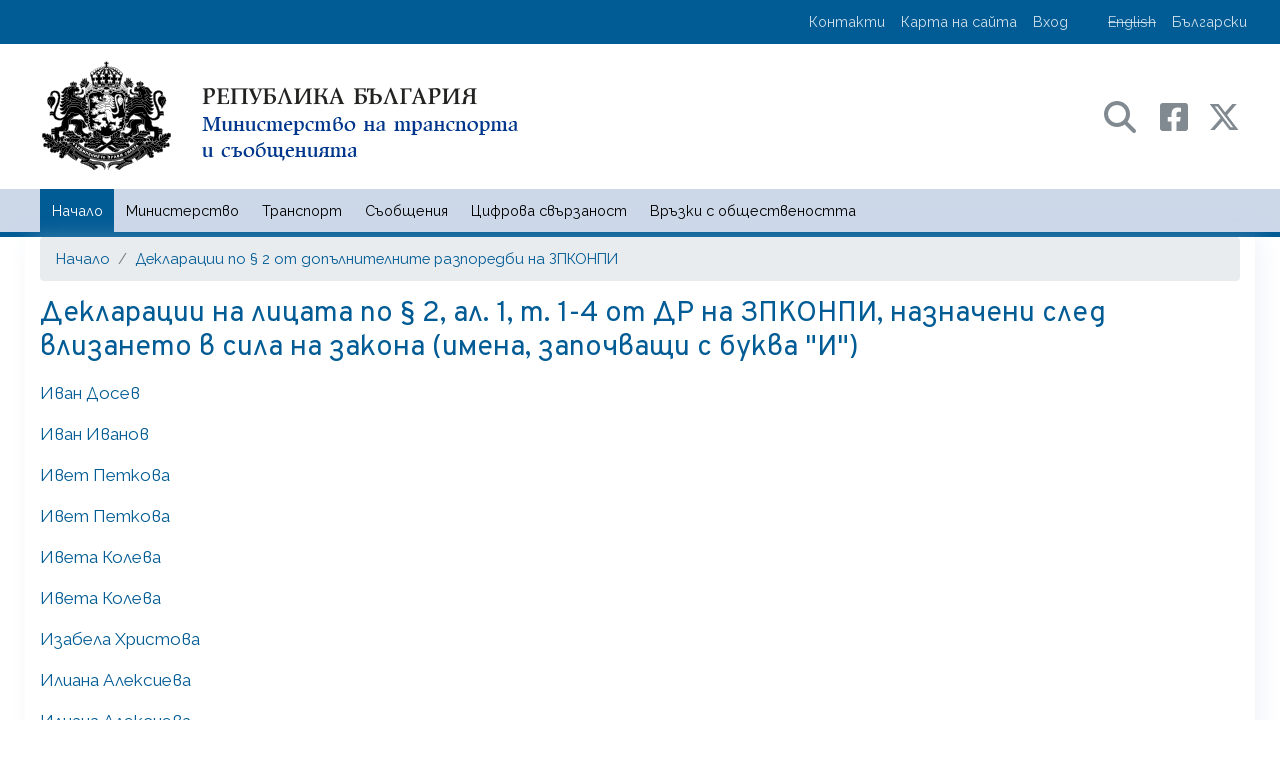

--- FILE ---
content_type: text/html; charset=UTF-8
request_url: https://www.mtc.government.bg/bg/category/263/deklaracii-na-licata-po-ss-2-al-1-t-1-4-ot-dr-na-zpkonpi-naznacheni-sled-vlizaneto-v-sila-na-zakona-imena-zapochvaschi-s-bukva-i
body_size: 16386
content:
<!DOCTYPE html>
<html lang="bg" dir="ltr" prefix="content: http://purl.org/rss/1.0/modules/content/  dc: http://purl.org/dc/terms/  foaf: http://xmlns.com/foaf/0.1/  og: http://ogp.me/ns#  rdfs: http://www.w3.org/2000/01/rdf-schema#  schema: http://schema.org/  sioc: http://rdfs.org/sioc/ns#  sioct: http://rdfs.org/sioc/types#  skos: http://www.w3.org/2004/02/skos/core#  xsd: http://www.w3.org/2001/XMLSchema# ">
  <head>
    <meta charset="utf-8" />
<meta name="description" content="Иван Досев Иван Иванов Ивет Петкова Ивет Петкова" />
<link rel="canonical" href="https://www.mtc.government.bg/bg/category/263/deklaracii-na-licata-po-ss-2-al-1-t-1-4-ot-dr-na-zpkonpi-naznacheni-sled-vlizaneto-v-sila-na-zakona-imena-zapochvaschi-s-bukva-i" />
<meta property="og:site_name" content="Министерство на транспорта и съобщенията" />
<meta property="og:type" content="article" />
<meta property="og:url" content="https://www.mtc.government.bg/bg/category/263/deklaracii-na-licata-po-ss-2-al-1-t-1-4-ot-dr-na-zpkonpi-naznacheni-sled-vlizaneto-v-sila-na-zakona-imena-zapochvaschi-s-bukva-i" />
<meta property="og:title" content="Декларации на лицата по § 2, ал. 1, т. 1-4 от ДР на ЗПКОНПИ, назначени след влизането в сила на закона (имена, започващи с буква &quot;И&quot;)" />
<meta property="og:description" content="Иван Досев Иван Иванов Ивет Петкова Ивет Петкова" />
<meta name="twitter:card" content="summary_large_image" />
<meta name="twitter:description" content="Иван Досев Иван Иванов Ивет Петкова Ивет Петкова" />
<meta name="twitter:title" content="Декларации на лицата по § 2, ал. 1, т. 1-4 от ДР на ЗПКОНПИ, назначени след влизането в сила на закона (имена, започващи с буква &quot;И&quot;)" />
<meta name="twitter:url" content="https://www.mtc.government.bg/bg/category/263/deklaracii-na-licata-po-ss-2-al-1-t-1-4-ot-dr-na-zpkonpi-naznacheni-sled-vlizaneto-v-sila-na-zakona-imena-zapochvaschi-s-bukva-i" />
<meta name="twitter:image:alt" content="Декларации на лицата по § 2, ал. 1, т. 1-4 от ДР на ЗПКОНПИ, назначени след влизането в сила на закона (имена, започващи с буква &quot;И&quot;) image" />
<meta name="MobileOptimized" content="width" />
<meta name="HandheldFriendly" content="true" />
<meta name="viewport" content="width=device-width, initial-scale=1, shrink-to-fit=no" />
<meta http-equiv="x-ua-compatible" content="ie=edge" />
<link rel="icon" href="/sites/default/files/favicon.png" type="image/png" />
<link rel="alternate" hreflang="bg" href="https://www.mtc.government.bg/bg/category/263/deklaracii-na-licata-po-ss-2-al-1-t-1-4-ot-dr-na-zpkonpi-naznacheni-sled-vlizaneto-v-sila-na-zakona-imena-zapochvaschi-s-bukva-i" />
<script>window.a2a_config=window.a2a_config||{};a2a_config.callbacks=[];a2a_config.overlays=[];a2a_config.templates={};</script>

    <title>Декларации на лицата по § 2, ал. 1, т. 1-4 от ДР на ЗПКОНПИ, назначени след влизането в сила на закона (имена, започващи с буква &quot;И&quot;) | Министерство на транспорта и съобщенията</title>
    <link rel="stylesheet" media="all" href="/core/modules/system/css/components/align.module.css?t8wthh" />
<link rel="stylesheet" media="all" href="/core/modules/system/css/components/fieldgroup.module.css?t8wthh" />
<link rel="stylesheet" media="all" href="/core/modules/system/css/components/container-inline.module.css?t8wthh" />
<link rel="stylesheet" media="all" href="/core/modules/system/css/components/clearfix.module.css?t8wthh" />
<link rel="stylesheet" media="all" href="/core/modules/system/css/components/details.module.css?t8wthh" />
<link rel="stylesheet" media="all" href="/core/modules/system/css/components/hidden.module.css?t8wthh" />
<link rel="stylesheet" media="all" href="/core/modules/system/css/components/item-list.module.css?t8wthh" />
<link rel="stylesheet" media="all" href="/core/modules/system/css/components/js.module.css?t8wthh" />
<link rel="stylesheet" media="all" href="/core/modules/system/css/components/nowrap.module.css?t8wthh" />
<link rel="stylesheet" media="all" href="/core/modules/system/css/components/position-container.module.css?t8wthh" />
<link rel="stylesheet" media="all" href="/core/modules/system/css/components/reset-appearance.module.css?t8wthh" />
<link rel="stylesheet" media="all" href="/core/modules/system/css/components/resize.module.css?t8wthh" />
<link rel="stylesheet" media="all" href="/core/modules/system/css/components/system-status-counter.css?t8wthh" />
<link rel="stylesheet" media="all" href="/core/modules/system/css/components/system-status-report-counters.css?t8wthh" />
<link rel="stylesheet" media="all" href="/core/modules/system/css/components/system-status-report-general-info.css?t8wthh" />
<link rel="stylesheet" media="all" href="/core/modules/system/css/components/tablesort.module.css?t8wthh" />
<link rel="stylesheet" media="all" href="/modules/contrib/addtoany/css/addtoany.css?t8wthh" />
<link rel="stylesheet" media="all" href="/modules/contrib/back_to_top/css/back_to_top.css?t8wthh" />
<link rel="stylesheet" media="all" href="https://cdnjs.cloudflare.com/ajax/libs/font-awesome/4.3.0/css/font-awesome.min.css" />
<link rel="stylesheet" media="all" href="/modules/contrib/tb_megamenu/css/tb_megamenu.bootstrap.css?t8wthh" />
<link rel="stylesheet" media="all" href="/modules/contrib/tb_megamenu/css/tb_megamenu.base.css?t8wthh" />
<link rel="stylesheet" media="all" href="/modules/contrib/tb_megamenu/css/tb_megamenu.default.css?t8wthh" />
<link rel="stylesheet" media="all" href="/modules/contrib/tb_megamenu/css/tb_megamenu.compatibility.css?t8wthh" />
<link rel="stylesheet" media="all" href="/sites/default/themes/plan_b/css/components/user.css?t8wthh" />
<link rel="stylesheet" media="all" href="/sites/default/themes/plan_b/css/components/node.css?t8wthh" />
<link rel="stylesheet" media="all" href="/sites/default/themes/plan_b/css/components/breadcrumb.css?t8wthh" />
<link rel="stylesheet" media="all" href="/sites/default/themes/plan_b/css/fonts.css?t8wthh" />
<link rel="stylesheet" media="all" href="//fonts.googleapis.com/css?family=Raleway|Overpass|Merriweather|Open+Sans:400,700&amp;subset=latin,cyrillic-ext,cyrillic,latin-ext" />
<link rel="stylesheet" media="all" href="/sites/default/themes/plan_b/css/components/affix.css?t8wthh" />
<link rel="stylesheet" media="all" href="/sites/default/themes/plan_b/css/components/book.css?t8wthh" />
<link rel="stylesheet" media="all" href="/sites/default/themes/plan_b/css/components/comments.css?t8wthh" />
<link rel="stylesheet" media="all" href="/sites/default/themes/plan_b/css/components/contextual.css?t8wthh" />
<link rel="stylesheet" media="all" href="/sites/default/themes/plan_b/css/components/feed-icon.css?t8wthh" />
<link rel="stylesheet" media="all" href="/sites/default/themes/plan_b/css/components/field.css?t8wthh" />
<link rel="stylesheet" media="all" href="/sites/default/themes/plan_b/css/components/header.css?t8wthh" />
<link rel="stylesheet" media="all" href="/sites/default/themes/plan_b/css/components/help.css?t8wthh" />
<link rel="stylesheet" media="all" href="/sites/default/themes/plan_b/css/components/icons.css?t8wthh" />
<link rel="stylesheet" media="all" href="/sites/default/themes/plan_b/css/components/image-button.css?t8wthh" />
<link rel="stylesheet" media="all" href="/sites/default/themes/plan_b/css/components/item-list.css?t8wthh" />
<link rel="stylesheet" media="all" href="/sites/default/themes/plan_b/css/components/list-group.css?t8wthh" />
<link rel="stylesheet" media="all" href="/sites/default/themes/plan_b/css/components/node-preview.css?t8wthh" />
<link rel="stylesheet" media="all" href="/sites/default/themes/plan_b/css/components/page.css?t8wthh" />
<link rel="stylesheet" media="all" href="/sites/default/themes/plan_b/css/components/search-form.css?t8wthh" />
<link rel="stylesheet" media="all" href="/sites/default/themes/plan_b/css/components/shortcut.css?t8wthh" />
<link rel="stylesheet" media="all" href="/sites/default/themes/plan_b/css/components/sidebar.css?t8wthh" />
<link rel="stylesheet" media="all" href="/sites/default/themes/plan_b/css/components/site-footer.css?t8wthh" />
<link rel="stylesheet" media="all" href="/sites/default/themes/plan_b/css/components/skip-link.css?t8wthh" />
<link rel="stylesheet" media="all" href="/sites/default/themes/plan_b/css/components/table.css?t8wthh" />
<link rel="stylesheet" media="all" href="/sites/default/themes/plan_b/css/components/tabledrag.css?t8wthh" />
<link rel="stylesheet" media="all" href="/sites/default/themes/plan_b/css/components/tableselect.css?t8wthh" />
<link rel="stylesheet" media="all" href="/sites/default/themes/plan_b/css/components/tablesort-indicator.css?t8wthh" />
<link rel="stylesheet" media="all" href="/sites/default/themes/plan_b/css/components/ui.widget.css?t8wthh" />
<link rel="stylesheet" media="all" href="/sites/default/themes/plan_b/css/components/tabs.css?t8wthh" />
<link rel="stylesheet" media="all" href="/sites/default/themes/plan_b/css/components/vertical-tabs.css?t8wthh" />
<link rel="stylesheet" media="all" href="/sites/default/themes/plan_b/css/components/views.css?t8wthh" />
<link rel="stylesheet" media="all" href="/sites/default/themes/plan_b/css/components/ui-dialog.css?t8wthh" />
<link rel="stylesheet" media="all" href="//cdn.jsdelivr.net/npm/bootstrap@4.6.1/dist/css/bootstrap.min.css" />
<link rel="stylesheet" media="print" href="/sites/default/themes/plan_b/css/print.css?t8wthh" />
<link rel="stylesheet" media="all" href="/sites/default/themes/plan_b/css/global.css?t8wthh" />
<link rel="stylesheet" media="all" href="/sites/default/themes/plan_b/css/theme.css?t8wthh" />

    
  </head>

<!--script>
(function(doc, head, body){
	window.interdeal = {
		sitekey  : "921f0a766edd129131b5d7b706e844fb",
		Position : "Left",
		Menulang : "BG",
		btnStyle : {
			vPosition : ["90%","90%"],
			icon : {
					type : 1,
					shape : "circle",
					outline : false
				},
			color : {
				main : "#0a51f2",
				second : "#ffffff"
			}
		}
	};
	var coreCall             = doc.createElement('script');
	coreCall.src             = 'https://cdn.equalweb.com/core/2.0.7/accessibility.js';
	coreCall.defer           = true;
	coreCall.integrity       = 'sha512-I5mpAzD33VLeDeg+yaCpP8hPXDSn/9JoRrA/mrWZyqyQXtgpW9W4RvZOx5E0FxQydYR3lpdwIbQm+o4lGYoQ8A==';
	coreCall.crossOrigin     = 'anonymous';
	coreCall.setAttribute('data-cfasync', true );
	body? body.appendChild(coreCall) : head.appendChild(coreCall);
})(document, document.head, document.body);
</script-->


  <body class="layout-no-sidebars has-featured-top page-node-5241 path-node node--type-document">
    <a href="#main-content" class="visually-hidden focusable skip-link">
      Премини към основното съдържание
    </a>
    
      <div class="dialog-off-canvas-main-canvas" data-off-canvas-main-canvas>
    <div id="page-wrapper">
  <div id="page">
                        <nav class="navbar navbar-light bg-primary" id="navbar-top">
                    <div class="container flex-row-reverse">
                          <section class="region row region-secondary-menu">
    <nav role="navigation" aria-labelledby="block-plan-b-account-menu-menu" id="block-plan-b-account-menu" class="block block-menu navigation menu--account">
            
  <h2 class="sr-only" id="block-plan-b-account-menu-menu">User account menu</h2>
  

        
              <ul class="clearfix nav">
                      <li><a href="/bg/contact" class="nav-link" data-drupal-link-system-path="contact">Контакти</a></li>
                      <li><a href="/bg/sitemap" class="nav-link" data-drupal-link-system-path="node/7">Карта на сайта</a></li>
                      <li><a href="/bg/user/login" class="nav-link" data-drupal-link-system-path="user/login">Вход</a></li>
            </ul>
      


  </nav>
<div class="language-switcher-language-url ml-4 block block-language block-language-blocklanguage-interface" id="block-prevklyuchvatelnaezici" role="navigation">
  
    
      <div class="content">
      <ul class="links"><li hreflang="en" data-drupal-link-system-path="&lt;front&gt;" class="en"><span class="language-link language-link--untranslated">English</span></li><li hreflang="bg" data-drupal-link-system-path="&lt;front&gt;" class="bg"><span class="language-link is-active">Български</span></li></ul>
    </div>
  </div>

  </section>

                <section class="region d-flex justify-content-end region-top-header">
    
  </section>

                                  </div>
                    </nav>
            <header id="header" class="header" role="banner" aria-label="Site header">
				<div id="branding">
			<div class="container py-3 text-center">
                				  <section class="region row region-branding">
    <div id="block-zaglavnachast" class="col-md-6 block block-block-content block-block-contentd92f93c2-364c-4bfd-a15f-636b95c8576a">
  
    
      <div class="content">
      
            <div class="clearfix text-formatted field field--name-body field--type-text-with-summary field--label-hidden field__item"><a href="/"><img alt="Начало - графична идентификация на МТС" src="/sites/default/files/inline-images/logo-bg_ns47_0.png" class="float-left"></a>
</div>
      
    </div>
  </div>
<div id="block-trseneisocialnimedii" class="col-md-6 my-auto text-right block block-block-content block-block-contentd737434e-8677-456d-8a1e-d9f78eb50836">
  
    
      <div class="content">
      
            <div class="clearfix text-formatted field field--name-body field--type-text-with-summary field--label-hidden field__item"><a href="#" class="mx-1 text-decoration-none" data-toggle="modal" data-target="#search-modal" aria-label="Search в портала на МТС">
	<svg height="2em" viewBox="0 0 512 512" class="mr-3"><!--! Font Awesome Free 6.4.2 by @fontawesome - https://fontawesome.com License - https://fontawesome.com/license (Commercial License) Copyright 2023 Fonticons, Inc. --><path class="path-social" d="M416 208c0 45.9-14.9 88.3-40 122.7L502.6 457.4c12.5 12.5 12.5 32.8 0 45.3s-32.8 12.5-45.3 0L330.7 376c-34.4 25.2-76.8 40-122.7 40C93.1 416 0 322.9 0 208S93.1 0 208 0S416 93.1 416 208zM208 352a144 144 0 1 0 0-288 144 144 0 1 0 0 288z" /></svg>
	   <span style="display: none;">Търсене</span>
</a>
<a href="https://www.facebook.com/mtc.government.bg" class="text-decoration-none" target="_blank" aria-label="Facebook профил на МТС">
<svg height="2em" viewBox="0 0 448 512" class="mr-3"><!--! Font Awesome Free 6.4.2 by @fontawesome - https://fontawesome.com License - https://fontawesome.com/license (Commercial License) Copyright 2023 Fonticons, Inc. --><path class="path-social" d="M400 32H48A48 48 0 0 0 0 80v352a48 48 0 0 0 48 48h137.25V327.69h-63V256h63v-54.64c0-62.15 37-96.48 93.67-96.48 27.14 0 55.52 4.84 55.52 4.84v61h-31.27c-30.81 0-40.42 19.12-40.42 38.73V256h68.78l-11 71.69h-57.78V480H400a48 48 0 0 0 48-48V80a48 48 0 0 0-48-48z" /></svg>
</a>
<a href="https://twitter.com/mtcBG" class="text-decoration-none" target="_blank" aria-label="X (бивш Twitter) профил на МТС">
<svg height="2em" viewBox="0 0 512 512"><!--! Font Awesome Free 6.4.2 by @fontawesome - https://fontawesome.com License - https://fontawesome.com/license (Commercial License) Copyright 2023 Fonticons, Inc. --><path class="path-social" d="M389.2 48h70.6L305.6 224.2 487 464H345L233.7 318.6 106.5 464H35.8L200.7 275.5 26.8 48H172.4L272.9 180.9 389.2 48zM364.4 421.8h39.1L151.1 88h-42L364.4 421.8z" /></svg>
</a></div>
      
    </div>
  </div>

  </section>

			</div>
		</div>
		          </header>
        <nav class="navbar navbar-dark bg-light navbar-expand-lg inner-page" id="navbar-main">
                    <div class="container">
                                    <button class="navbar-toggler navbar-toggler-right" type="button" data-toggle="collapse" data-target="#CollapsingNavbar" aria-controls="CollapsingNavbar" aria-expanded="false" aria-label="Toggle navigation"><span class="navbar-toggler-icon"></span></button>
              <!--div class="collapse navbar-collapse" id="CollapsingNavbar"-->
                   <div id="block-mainmenubg" class="w-100 block block-tb-megamenu block-tb-megamenu-menu-blockmenu-main-menu-bg-">
  
    
      <div class="content">
      <div  class="tb-megamenu tb-megamenu-menu-main-menu-bg-" role="navigation" aria-label="Main navigation">
      <div class="navbar-collapse collapse " id="CollapsingNavbar" >
    <ul  class="tb-megamenu-nav nav level-0 items-6" role="list" >
      
  <li  class="tb-megamenu-item level-1 mega active active-trail nav-item" data-id="menu_link_content:c998e81d-e70c-4820-b4c8-eaad2a79bbea" data-level="1" data-type="menu_item" data-class="" data-xicon="" data-caption="" data-alignsub="" data-group="0" data-hidewcol="0" data-hidesub="0" data-label="" aria-level="1" >
      <a href="/bg"  class="active-trail">
          Начало
          </a>
  
</li>

      
  <li  class="tb-megamenu-item level-1 mega mega-align-justify dropdown nav-item" data-id="menu_link_content:af7bf031-32fa-4dac-b530-fd7762e5dde4" data-level="1" data-type="menu_item" data-class="" data-xicon="" data-caption="" data-alignsub="justify" data-group="0" data-hidewcol="0" data-hidesub="0" data-label="" aria-level="1" >
      <a href="/bg/page/za-ministerstvoto"  class="dropdown-toggle" aria-expanded="false">
          Министерство
          <span class="caret"></span>
          </a>
  <div  class="tb-megamenu-submenu dropdown-menu mega-dropdown-menu nav-child" data-class="" data-width="" role="list">
  <div class="mega-dropdown-inner">
          <div  class="tb-megamenu-row row-fluid">
      <div  class="tb-megamenu-column span4 mega-col-nav" data-class="" data-width="4" data-hidewcol="0" id="tb-megamenu-column-1">
  <div class="tb-megamenu-column-inner mega-inner clearfix">
               <ul  class="tb-megamenu-subnav mega-nav level-1 items-2" role="list">
      
  <li  class="tb-megamenu-item level-2 mega mega-group nav-item" data-id="menu_link_content:8f4eaa35-00a9-42b2-a445-e3a90829af07" data-level="2" data-type="menu_item" data-class="" data-xicon="" data-caption="" data-alignsub="" data-group="1" data-hidewcol="0" data-hidesub="0" data-label="" aria-level="2" >
      <a href="/bg/page/za-ministerstvoto"  class="mega-group-title" aria-expanded="false">
          За министерството
          <span class="caret"></span>
          </a>
  <div  class="tb-megamenu-submenu mega-group-ct nav-child" data-class="" data-width="" role="list">
  <div class="mega-dropdown-inner">
          <div  class="tb-megamenu-row row-fluid">
      <div  class="tb-megamenu-column span12 mega-col-nav" data-class="" data-width="12" data-hidewcol="0" id="tb-megamenu-column-2">
  <div class="tb-megamenu-column-inner mega-inner clearfix">
               <ul  class="tb-megamenu-subnav mega-nav level-2 items-9" role="list">
      
  <li  class="tb-megamenu-item level-3 mega nav-item" data-id="menu_link_content:01479260-54d4-4892-a5a6-77b64d3673a3" data-level="3" data-type="menu_item" data-class="" data-xicon="" data-caption="" data-alignsub="" data-group="0" data-hidewcol="0" data-hidesub="0" data-label="" aria-level="3" >
      <a href="/bg/page/grozdan-karadzhov" >
          Министър
          </a>
  
</li>

      
  <li  class="tb-megamenu-item level-3 mega nav-item" data-id="menu_link_content:64d08ee8-6a97-4f41-affe-3bd3ea20bcc4" data-level="3" data-type="menu_item" data-class="" data-xicon="" data-caption="" data-alignsub="" data-group="0" data-hidewcol="0" data-hidesub="0" data-label="" aria-level="3" >
      <a href="/bg/category/21" >
          Политически кабинет
          </a>
  
</li>

      
  <li  class="tb-megamenu-item level-3 mega nav-item" data-id="menu_link_content:56175c0a-513e-4bb3-9571-3ddd586bc52a" data-level="3" data-type="menu_item" data-class="" data-xicon="" data-caption="" data-alignsub="" data-group="0" data-hidewcol="0" data-hidesub="0" data-label="" aria-level="3" >
      <a href="/bg/category/255/oditen-komitet-na-ministerstvo-na-transporta-i-sobscheniyata" >
          Одитен комитет
          </a>
  
</li>

      
  <li  class="tb-megamenu-item level-3 mega nav-item" data-id="menu_link_content:cca62932-b780-4af7-9dc8-7cc3dd5af87f" data-level="3" data-type="menu_item" data-class="" data-xicon="" data-caption="" data-alignsub="" data-group="0" data-hidewcol="0" data-hidesub="0" data-label="" aria-level="3" >
      <a href="/bg/category/239/zveno-za-vtreshen-odit" >
          Звено за вътрешен одит
          </a>
  
</li>

      
  <li  class="tb-megamenu-item level-3 mega nav-item" data-id="menu_link_content:4c11a8e0-c126-461e-997c-112f16b298f4" data-level="3" data-type="menu_item" data-class="" data-xicon="" data-caption="" data-alignsub="" data-group="0" data-hidewcol="0" data-hidesub="0" data-label="" aria-level="3" >
      <a href="/bg/category/17" >
          Инспекторат
          </a>
  
</li>

      
  <li  class="tb-megamenu-item level-3 mega nav-item" data-id="menu_link_content:466491ac-ea11-4ff4-a89c-a1aab70094f9" data-level="3" data-type="menu_item" data-class="" data-xicon="" data-caption="" data-alignsub="" data-group="0" data-hidewcol="0" data-hidesub="0" data-label="" aria-level="3" >
      <a href="/bg/category/22" >
          Администрация
          </a>
  
</li>

      
  <li  class="tb-megamenu-item level-3 mega nav-item" data-id="menu_link_content:f75e848a-a190-4c19-ae90-71f044055582" data-level="3" data-type="menu_item" data-class="" data-xicon="" data-caption="" data-alignsub="" data-group="0" data-hidewcol="0" data-hidesub="0" data-label="" aria-level="3" >
      <a href="/bg/category/23" >
          Декларации
          </a>
  
</li>

      
  <li  class="tb-megamenu-item level-3 mega nav-item" data-id="menu_link_content:538042e3-594b-4f7e-ae52-9ba89e481162" data-level="3" data-type="menu_item" data-class="" data-xicon="" data-caption="" data-alignsub="" data-group="0" data-hidewcol="0" data-hidesub="0" data-label="" aria-level="3" >
      <a href="/bg/category/258/politika-za-zaschita-na-lichnite-danni-v-mts" >
          Политика за защита на личните данни в МТС
          </a>
  
</li>

      
  <li  class="tb-megamenu-item level-3 mega nav-item" data-id="menu_link_content:c715bb5c-a702-42f5-8d05-01b289587aa7" data-level="3" data-type="menu_item" data-class="" data-xicon="" data-caption="" data-alignsub="" data-group="0" data-hidewcol="0" data-hidesub="0" data-label="" aria-level="3" >
      <a href="/bg/category/24" >
          Второстепенни разпоредители с бюджет
          </a>
  
</li>

  </ul>

      </div>
</div>

  </div>

      </div>
</div>

</li>

      
  <li  class="tb-megamenu-item level-2 mega mega-group nav-item" data-id="menu_link_content:8032c9a0-4717-42d8-b98e-0211e75c37dc" data-level="2" data-type="menu_item" data-class="" data-xicon="" data-caption="" data-alignsub="" data-group="1" data-hidewcol="0" data-hidesub="0" data-label="" aria-level="2" >
      <a href="/bg/category/15"  class="mega-group-title" aria-expanded="false">
          Дружества
          <span class="caret"></span>
          </a>
  <div  class="tb-megamenu-submenu mega-group-ct nav-child" data-class="" data-width="" role="list">
  <div class="mega-dropdown-inner">
          <div  class="tb-megamenu-row row-fluid">
      <div  class="tb-megamenu-column span12 mega-col-nav" data-class="" data-width="12" data-hidewcol="0" id="tb-megamenu-column-3">
  <div class="tb-megamenu-column-inner mega-inner clearfix">
               <ul  class="tb-megamenu-subnav mega-nav level-2 items-2" role="list">
      
  <li  class="tb-megamenu-item level-3 mega nav-item" data-id="menu_link_content:b46c7cc8-dda2-4440-bb35-69bd778683eb" data-level="3" data-type="menu_item" data-class="" data-xicon="" data-caption="" data-alignsub="" data-group="0" data-hidewcol="0" data-hidesub="0" data-label="" aria-level="3" >
      <a href="/bg/archive-year/176" >
          Информация за прилагането на правилата за концентрация
          </a>
  
</li>

      
  <li  class="tb-megamenu-item level-3 mega nav-item" data-id="menu_link_content:34aff033-ea66-4eed-98d6-a643e97f57ed" data-level="3" data-type="menu_item" data-class="" data-xicon="" data-caption="" data-alignsub="" data-group="0" data-hidewcol="0" data-hidesub="0" data-label="" aria-level="3" >
      <a href="/bg/category/264" >
          Декларации
          </a>
  
</li>

  </ul>

      </div>
</div>

  </div>

      </div>
</div>

</li>

  </ul>

      </div>
</div>

      <div  class="tb-megamenu-column span4 mega-col-nav" data-class="" data-width="4" data-hidewcol="" id="tb-megamenu-column-4">
  <div class="tb-megamenu-column-inner mega-inner clearfix">
               <ul  class="tb-megamenu-subnav mega-nav level-1 items-5" role="list">
      
  <li  class="tb-megamenu-item level-2 mega nav-item" data-id="menu_link_content:9d67cea3-b4a2-4ae9-9b65-c09df5919bea" data-level="2" data-type="menu_item" data-class="" data-xicon="" data-caption="" data-alignsub="" data-group="0" data-hidewcol="0" data-hidesub="0" data-label="" aria-level="2" >
      <a href="/bg/category/12" >
          Концесии
          </a>
  
</li>

      
  <li  class="tb-megamenu-item level-2 mega mega-group nav-item" data-id="menu_link_content:49d7ad65-fe8b-4a95-8090-c1545334d5af" data-level="2" data-type="menu_item" data-class="" data-xicon="" data-caption="" data-alignsub="" data-group="1" data-hidewcol="0" data-hidesub="0" data-label="" aria-level="2" >
      <a href="/bg/archive-year/16"  class="mega-group-title" aria-expanded="false">
          Бюджет
          <span class="caret"></span>
          </a>
  <div  class="tb-megamenu-submenu mega-group-ct nav-child" data-class="" data-width="" role="list">
  <div class="mega-dropdown-inner">
          <div  class="tb-megamenu-row row-fluid">
      <div  class="tb-megamenu-column span12 mega-col-nav" data-class="" data-width="12" data-hidewcol="0" id="tb-megamenu-column-5">
  <div class="tb-megamenu-column-inner mega-inner clearfix">
               <ul  class="tb-megamenu-subnav mega-nav level-2 items-4" role="list">
      
  <li  class="tb-megamenu-item level-3 mega nav-item" data-id="menu_link_content:a3ed7c29-b6cb-4d77-8022-9b8fd95b413c" data-level="3" data-type="menu_item" data-class="" data-xicon="" data-caption="" data-alignsub="" data-group="0" data-hidewcol="0" data-hidesub="0" data-label="" aria-level="3" >
      <a href="/bg/category/25/otkrito-upravlenie" >
          Открито управление
          </a>
  
</li>

      
  <li  class="tb-megamenu-item level-3 mega nav-item" data-id="menu_link_content:c1cf27ee-fb05-4b92-882e-561c0905ab99" data-level="3" data-type="menu_item" data-class="" data-xicon="" data-caption="" data-alignsub="" data-group="0" data-hidewcol="0" data-hidesub="0" data-label="" aria-level="3" >
      <a href="/bg/archive-year/75" >
          Месечни отчети
          </a>
  
</li>

      
  <li  class="tb-megamenu-item level-3 mega nav-item" data-id="menu_link_content:0d6df53f-f75b-437f-bf37-a3c8e3d20fb0" data-level="3" data-type="menu_item" data-class="" data-xicon="" data-caption="" data-alignsub="" data-group="0" data-hidewcol="0" data-hidesub="0" data-label="" aria-level="3" >
      <a href="/bg/category/257" >
          Тримесечни отчети
          </a>
  
</li>

      
  <li  class="tb-megamenu-item level-3 mega nav-item" data-id="menu_link_content:bfb5c926-60c9-47ed-9c15-c12a72d571ed" data-level="3" data-type="menu_item" data-class="" data-xicon="" data-caption="" data-alignsub="" data-group="0" data-hidewcol="0" data-hidesub="0" data-label="" aria-level="3" >
      <a href="/bg/category/266" >
          Годишни отчети
          </a>
  
</li>

  </ul>

      </div>
</div>

  </div>

      </div>
</div>

</li>

      
  <li  class="tb-megamenu-item level-2 mega nav-item" data-id="menu_link_content:8ff28eda-9e33-4d94-a17d-4708ecabeafa" data-level="2" data-type="menu_item" data-class="" data-xicon="" data-caption="" data-alignsub="" data-group="0" data-hidewcol="0" data-hidesub="0" data-label="" aria-level="2" >
      <a href="/bg/category/338" >
          Енергийна ефективност на сграда на МТС
          </a>
  
</li>

      
  <li  class="tb-megamenu-item level-2 mega nav-item" data-id="menu_link_content:1d3ee1f1-9f62-4700-bfa5-a7fe9206fb0d" data-level="2" data-type="menu_item" data-class="" data-xicon="" data-caption="" data-alignsub="" data-group="0" data-hidewcol="0" data-hidesub="0" data-label="" aria-level="2" >
      <a href="/pk" >
          Профил на купувача архив
          </a>
  
</li>

      
  <li  class="tb-megamenu-item level-2 mega mega-group nav-item" data-id="menu_link_content:531d2025-e0eb-46a3-b711-f6ff80fb0778" data-level="2" data-type="menu_item" data-class="" data-xicon="" data-caption="" data-alignsub="" data-group="1" data-hidewcol="0" data-hidesub="0" data-label="" aria-level="2" >
      <a href="/bg/category/13"  class="mega-group-title" aria-expanded="false">
          Обществено обсъждане
          <span class="caret"></span>
          </a>
  <div  class="tb-megamenu-submenu mega-group-ct nav-child" data-class="" data-width="" role="list">
  <div class="mega-dropdown-inner">
          <div  class="tb-megamenu-row row-fluid">
      <div  class="tb-megamenu-column span12 mega-col-nav" data-class="" data-width="12" data-hidewcol="0" id="tb-megamenu-column-6">
  <div class="tb-megamenu-column-inner mega-inner clearfix">
               <ul  class="tb-megamenu-subnav mega-nav level-2 items-1" role="list">
      
  <li  class="tb-megamenu-item level-3 mega nav-item" data-id="menu_link_content:51298593-752f-4886-83ae-4448051382c4" data-level="3" data-type="menu_item" data-class="" data-xicon="" data-caption="" data-alignsub="" data-group="0" data-hidewcol="0" data-hidesub="0" data-label="" aria-level="3" >
      <a href="/bg/archive-year/78" >
          Резултати от обществено обсъждане
          </a>
  
</li>

  </ul>

      </div>
</div>

  </div>

      </div>
</div>

</li>

  </ul>

      </div>
</div>

      <div  class="tb-megamenu-column span4 mega-col-nav" data-class="" data-width="4" data-hidewcol="" id="tb-megamenu-column-7">
  <div class="tb-megamenu-column-inner mega-inner clearfix">
               <ul  class="tb-megamenu-subnav mega-nav level-1 items-9" role="list">
      
  <li  class="tb-megamenu-item level-2 mega mega-group nav-item" data-id="menu_link_content:b69ddec0-b084-4638-bb86-9bfe8a821985" data-level="2" data-type="menu_item" data-class="" data-xicon="" data-caption="" data-alignsub="" data-group="1" data-hidewcol="0" data-hidesub="0" data-label="" aria-level="2" >
      <a href="/bg/category/20"  class="mega-group-title" aria-expanded="false">
          За граждани
          <span class="caret"></span>
          </a>
  <div  class="tb-megamenu-submenu mega-group-ct nav-child" data-class="" data-width="" role="list">
  <div class="mega-dropdown-inner">
          <div  class="tb-megamenu-row row-fluid">
      <div  class="tb-megamenu-column span12 mega-col-nav" data-class="" data-width="12" data-hidewcol="0" id="tb-megamenu-column-8">
  <div class="tb-megamenu-column-inner mega-inner clearfix">
               <ul  class="tb-megamenu-subnav mega-nav level-2 items-5" role="list">
      
  <li  class="tb-megamenu-item level-3 mega dropdown-submenu nav-item" data-id="menu_link_content:8e70e0c6-b958-401f-91c5-1e95c97aa51d" data-level="3" data-type="menu_item" data-class="" data-xicon="" data-caption="" data-alignsub="" data-group="0" data-hidewcol="0" data-hidesub="0" data-label="" aria-level="3" >
      <a href="/bg/category/26"  class="dropdown-toggle" aria-expanded="false">
          Достъп до информация
          <span class="caret"></span>
          </a>
  <div  class="tb-megamenu-submenu dropdown-menu mega-dropdown-menu nav-child" data-class="" data-width="" role="list">
  <div class="mega-dropdown-inner">
          <div  class="tb-megamenu-row row-fluid">
      <div  class="tb-megamenu-column span12 mega-col-nav" data-class="" data-width="12" data-hidewcol="0" id="tb-megamenu-column-9">
  <div class="tb-megamenu-column-inner mega-inner clearfix">
               <ul  class="tb-megamenu-subnav mega-nav level-3 items-1" role="list">
      
  <li  class="tb-megamenu-item level-4 mega nav-item" data-id="menu_link_content:726a907f-d59a-420e-a4b2-e2772950aa5e" data-level="4" data-type="menu_item" data-class="" data-xicon="" data-caption="" data-alignsub="" data-group="0" data-hidewcol="0" data-hidesub="0" data-label="" aria-level="4" >
      <a href="/bg/category/259" >
          2016 г. - 2025 г.
          </a>
  
</li>

  </ul>

      </div>
</div>

  </div>

      </div>
</div>

</li>

      
  <li  class="tb-megamenu-item level-3 mega nav-item" data-id="menu_link_content:28740fa0-5968-43f3-94ec-6cbc097dd368" data-level="3" data-type="menu_item" data-class="" data-xicon="" data-caption="" data-alignsub="" data-group="0" data-hidewcol="0" data-hidesub="0" data-label="" aria-level="3" >
      <a href="/bg/category/76" >
          Административно обслужване
          </a>
  
</li>

      
  <li  class="tb-megamenu-item level-3 mega nav-item" data-id="menu_link_content:27525ba3-4e5f-443b-8231-6832cb78f2ea" data-level="3" data-type="menu_item" data-class="" data-xicon="" data-caption="" data-alignsub="" data-group="0" data-hidewcol="0" data-hidesub="0" data-label="" aria-level="3" >
      <a href="/bg/category/30" >
          Обществен съвет
          </a>
  
</li>

      
  <li  class="tb-megamenu-item level-3 mega nav-item" data-id="menu_link_content:8b78d9e5-f11e-428b-b77f-01c38da3247f" data-level="3" data-type="menu_item" data-class="" data-xicon="" data-caption="" data-alignsub="" data-group="0" data-hidewcol="0" data-hidesub="0" data-label="" aria-level="3" >
      <a href="/bg/category/290/deklaraciya-za-dostpnost" >
          Декларация за достъпност
          </a>
  
</li>

      
  <li  class="tb-megamenu-item level-3 mega nav-item" data-id="menu_link_content:76ad43e9-7cf0-45d6-ad5b-8477f1bb04b8" data-level="3" data-type="menu_item" data-class="" data-xicon="" data-caption="" data-alignsub="" data-group="0" data-hidewcol="0" data-hidesub="0" data-label="" aria-level="3" >
      <a href="/bg/category/316" >
          Сигнали по ЗЗЛПСПОИН
          </a>
  
</li>

  </ul>

      </div>
</div>

  </div>

      </div>
</div>

</li>

      
  <li  class="tb-megamenu-item level-2 mega mega-group nav-item" data-id="menu_link_content:85f899a1-7f98-47fc-a9e0-bfd1d6ccabcf" data-level="2" data-type="menu_item" data-class="" data-xicon="" data-caption="" data-alignsub="" data-group="1" data-hidewcol="0" data-hidesub="0" data-label="" aria-level="2" >
      <a href="/bg/category/77/ministerskiyat-svet-startira-iniciativa-za-distancionni-stazhove-za-blgarski-studenti-obuchavaschi-se-v-chuzhbina"  class="mega-group-title" aria-expanded="false">
          Кариери
          <span class="caret"></span>
          </a>
  <div  class="tb-megamenu-submenu mega-group-ct nav-child" data-class="" data-width="" role="list">
  <div class="mega-dropdown-inner">
          <div  class="tb-megamenu-row row-fluid">
      <div  class="tb-megamenu-column span12 mega-col-nav" data-class="" data-width="12" data-hidewcol="0" id="tb-megamenu-column-10">
  <div class="tb-megamenu-column-inner mega-inner clearfix">
               <ul  class="tb-megamenu-subnav mega-nav level-2 items-4" role="list">
      
  <li  class="tb-megamenu-item level-3 mega nav-item" data-id="menu_link_content:c8c30bd1-ff5a-4bc6-9912-dd133cea76d8" data-level="3" data-type="menu_item" data-class="" data-xicon="" data-caption="" data-alignsub="" data-group="0" data-hidewcol="0" data-hidesub="0" data-label="" aria-level="3" >
      <a href="/bg/category/77/ministerskiyat-svet-startira-iniciativa-za-distancionni-stazhove-za-blgarski-studenti-obuchavaschi-se-v-chuzhbina" >
          Дистанционни стажове за български студенти, обучаващи се в чужбина
          </a>
  
</li>

      
  <li  class="tb-megamenu-item level-3 mega nav-item" data-id="menu_link_content:7627a13f-aad2-43a6-9d24-8ccf5301f5fd" data-level="3" data-type="menu_item" data-class="" data-xicon="" data-caption="" data-alignsub="" data-group="0" data-hidewcol="0" data-hidesub="0" data-label="" aria-level="3" >
      <a href="/bg/category/211" >
          Конкурси
          </a>
  
</li>

      
  <li  class="tb-megamenu-item level-3 mega nav-item" data-id="menu_link_content:a9f28276-804d-4183-b20f-9c4344b3ef93" data-level="3" data-type="menu_item" data-class="" data-xicon="" data-caption="" data-alignsub="" data-group="0" data-hidewcol="0" data-hidesub="0" data-label="" aria-level="3" >
      <a href="/bg/category/289" >
          Конкурси за избор на членове на органите за управление и контрол в публичните предприятия
          </a>
  
</li>

      
  <li  class="tb-megamenu-item level-3 mega nav-item" data-id="menu_link_content:ba2cdbb1-050a-4860-bc1d-1d4daf57b91e" data-level="3" data-type="menu_item" data-class="" data-xicon="" data-caption="" data-alignsub="" data-group="0" data-hidewcol="0" data-hidesub="0" data-label="" aria-level="3" >
      <a href="/bg/category/68/priem-na-stazhanti-0" >
          Прием на стажанти
          </a>
  
</li>

  </ul>

      </div>
</div>

  </div>

      </div>
</div>

</li>

      
  <li  class="tb-megamenu-item level-2 mega nav-item" data-id="menu_link_content:68e164b4-560d-4fa6-aba1-e997452bb64c" data-level="2" data-type="menu_item" data-class="" data-xicon="" data-caption="" data-alignsub="" data-group="0" data-hidewcol="0" data-hidesub="0" data-label="" aria-level="2" >
      <a href="/bg/category/29" >
          България и НАТО
          </a>
  
</li>

      
  <li  class="tb-megamenu-item level-2 mega nav-item" data-id="menu_link_content:0d60e5dd-fec4-458e-8c53-63801c7e50a5" data-level="2" data-type="menu_item" data-class="" data-xicon="" data-caption="" data-alignsub="" data-group="0" data-hidewcol="0" data-hidesub="0" data-label="" aria-level="2" >
      <a href="/bg/category/262" >
          Транспорт, ИТ, съобщенията и Брекзит
          </a>
  
</li>

      
  <li  class="tb-megamenu-item level-2 mega nav-item" data-id="menu_link_content:c8c8d634-7e7e-489b-83a7-a11180e5f2ea" data-level="2" data-type="menu_item" data-class="" data-xicon="" data-caption="" data-alignsub="" data-group="0" data-hidewcol="0" data-hidesub="0" data-label="" aria-level="2" >
      <a href="/bg/category/314" >
          Ограничителни мерки на Европейския съюз
          </a>
  
</li>

      
  <li  class="tb-megamenu-item level-2 mega nav-item" data-id="menu_link_content:dd3a9522-44d3-48b7-a218-9e58c15e7ac1" data-level="2" data-type="menu_item" data-class="" data-xicon="" data-caption="" data-alignsub="" data-group="0" data-hidewcol="0" data-hidesub="0" data-label="" aria-level="2" >
      <a href="/bg/category/18" >
          Антикорупция
          </a>
  
</li>

      
  <li  class="tb-megamenu-item level-2 mega nav-item" data-id="menu_link_content:c4879cb5-2ed9-40ab-889a-25ffaff26435" data-level="2" data-type="menu_item" data-class="" data-xicon="" data-caption="" data-alignsub="" data-group="0" data-hidewcol="0" data-hidesub="0" data-label="" aria-level="2" >
      <a href="/bg/category/28" >
          Връзки
          </a>
  
</li>

      
  <li  class="tb-megamenu-item level-2 mega nav-item" data-id="menu_link_content:b432e5aa-4e56-43a9-a02e-38ad39c6ead2" data-level="2" data-type="menu_item" data-class="" data-xicon="" data-caption="" data-alignsub="" data-group="0" data-hidewcol="0" data-hidesub="1" data-label="" aria-level="2" >
      <a href="/bg/category/85" >
          Информационни технологии-архив
          </a>
  
</li>

      
  <li  class="tb-megamenu-item level-2 mega nav-item" data-id="menu_link_content:26a31e61-3a74-4d8a-bc05-d82bf1a4309f" data-level="2" data-type="menu_item" data-class="" data-xicon="" data-caption="" data-alignsub="" data-group="0" data-hidewcol="0" data-hidesub="0" data-label="" aria-level="2" >
      <a href="https://www.mtitc.government.bg/archive/page.php?category=454" >
          Електронно управление - АРХИВ
          </a>
  
</li>

  </ul>

      </div>
</div>

  </div>

      </div>
</div>

</li>

      
  <li  class="tb-megamenu-item level-1 mega mega-align-justify dropdown nav-item" data-id="menu_link_content:f98c04df-48be-41e6-8baa-2e0dfce3a6c7" data-level="1" data-type="menu_item" data-class="" data-xicon="" data-caption="" data-alignsub="justify" data-group="0" data-hidewcol="0" data-hidesub="0" data-label="" aria-level="1" >
      <a href="/bg/category/10"  class="dropdown-toggle" aria-expanded="false">
          Транспорт
          <span class="caret"></span>
          </a>
  <div  class="tb-megamenu-submenu dropdown-menu mega-dropdown-menu nav-child" data-class="" data-width="" role="list">
  <div class="mega-dropdown-inner">
          <div  class="tb-megamenu-row row-fluid">
      <div  class="tb-megamenu-column span4 mega-col-nav" data-class="" data-width="4" data-hidewcol="0" id="tb-megamenu-column-11">
  <div class="tb-megamenu-column-inner mega-inner clearfix">
               <ul  class="tb-megamenu-subnav mega-nav level-1 items-5" role="list">
      
  <li  class="tb-megamenu-item level-2 mega nav-item" data-id="menu_link_content:39132569-b6bc-4218-ab11-d3830275b053" data-level="2" data-type="menu_item" data-class="" data-xicon="" data-caption="" data-alignsub="" data-group="0" data-hidewcol="0" data-hidesub="0" data-label="" aria-level="2" >
      <a href="/bg/category/10" >
          Актуално
          </a>
  
</li>

      
  <li  class="tb-megamenu-item level-2 mega mega-group nav-item" data-id="menu_link_content:9c38a833-8a65-49ff-856c-93b7d5ab495a" data-level="2" data-type="menu_item" data-class="" data-xicon="" data-caption="" data-alignsub="" data-group="1" data-hidewcol="0" data-hidesub="0" data-label="" aria-level="2" >
      <a href="/bg/category/42"  class="mega-group-title" aria-expanded="false">
          Политики
          <span class="caret"></span>
          </a>
  <div  class="tb-megamenu-submenu mega-group-ct nav-child" data-class="" data-width="" role="list">
  <div class="mega-dropdown-inner">
          <div  class="tb-megamenu-row row-fluid">
      <div  class="tb-megamenu-column span12 mega-col-nav" data-class="" data-width="12" data-hidewcol="0" id="tb-megamenu-column-12">
  <div class="tb-megamenu-column-inner mega-inner clearfix">
               <ul  class="tb-megamenu-subnav mega-nav level-2 items-4" role="list">
      
  <li  class="tb-megamenu-item level-3 mega nav-item" data-id="menu_link_content:ab8c431c-56b1-42b9-ab3f-c20c035a207c" data-level="3" data-type="menu_item" data-class="" data-xicon="" data-caption="" data-alignsub="" data-group="0" data-hidewcol="0" data-hidesub="0" data-label="" aria-level="3" >
      <a href="/bg/category/42" >
          Национални политики
          </a>
  
</li>

      
  <li  class="tb-megamenu-item level-3 mega nav-item" data-id="menu_link_content:409d9d57-5033-46ed-bfb3-023881e260b0" data-level="3" data-type="menu_item" data-class="" data-xicon="" data-caption="" data-alignsub="" data-group="0" data-hidewcol="0" data-hidesub="1" data-label="" aria-level="3" >
      <a href="/bg/category/298" >
          Европейски политики
          </a>
  
</li>

      
  <li  class="tb-megamenu-item level-3 mega nav-item" data-id="menu_link_content:e9c6e9e3-2b2c-4612-b448-9768422f99ca" data-level="3" data-type="menu_item" data-class="" data-xicon="" data-caption="" data-alignsub="" data-group="0" data-hidewcol="0" data-hidesub="0" data-label="" aria-level="3" >
      <a href="/bg/category/103" >
          Устойчиво развитие
          </a>
  
</li>

      
  <li  class="tb-megamenu-item level-3 mega nav-item" data-id="menu_link_content:f6e0f5e7-9991-4ca7-bc1c-c7f63245c482" data-level="3" data-type="menu_item" data-class="" data-xicon="" data-caption="" data-alignsub="" data-group="0" data-hidewcol="0" data-hidesub="0" data-label="" aria-level="3" >
      <a href="/bg/category/104" >
          Цели и отчети
          </a>
  
</li>

  </ul>

      </div>
</div>

  </div>

      </div>
</div>

</li>

      
  <li  class="tb-megamenu-item level-2 mega mega-group nav-item" data-id="menu_link_content:d949db83-ba4c-4114-86a6-445bdb42ccdf" data-level="2" data-type="menu_item" data-class="" data-xicon="" data-caption="" data-alignsub="" data-group="1" data-hidewcol="0" data-hidesub="0" data-label="" aria-level="2" >
      <a href="/bg/category/33/programi-i-proekti"  class="mega-group-title" aria-expanded="false">
          Програми и проекти
          <span class="caret"></span>
          </a>
  <div  class="tb-megamenu-submenu mega-group-ct nav-child" data-class="" data-width="" role="list">
  <div class="mega-dropdown-inner">
          <div  class="tb-megamenu-row row-fluid">
      <div  class="tb-megamenu-column span12 mega-col-nav" data-class="" data-width="12" data-hidewcol="0" id="tb-megamenu-column-13">
  <div class="tb-megamenu-column-inner mega-inner clearfix">
               <ul  class="tb-megamenu-subnav mega-nav level-2 items-3" role="list">
      
  <li  class="tb-megamenu-item level-3 mega nav-item" data-id="menu_link_content:8ef784de-ac74-4b1a-b88a-bd89ef306ae3" data-level="3" data-type="menu_item" data-class="" data-xicon="" data-caption="" data-alignsub="" data-group="0" data-hidewcol="0" data-hidesub="0" data-label="" aria-level="3" >
      <a href="/bg/category/312" >
          План за възстановяване и устойчивост
          </a>
  
</li>

      
  <li  class="tb-megamenu-item level-3 mega nav-item" data-id="menu_link_content:e4039407-48de-4025-b5d2-7c16be2db8af" data-level="3" data-type="menu_item" data-class="" data-xicon="" data-caption="" data-alignsub="" data-group="0" data-hidewcol="0" data-hidesub="0" data-label="" aria-level="3" >
      <a href="https://www.eufunds.bg/bg/optti/node/10373"  target="_blank">
          Програма Транспортна свързаност 2021-2027
          </a>
  
</li>

      
  <li  class="tb-megamenu-item level-3 mega nav-item" data-id="menu_link_content:245891fb-a398-434a-9189-868f8580de39" data-level="3" data-type="menu_item" data-class="" data-xicon="" data-caption="" data-alignsub="" data-group="0" data-hidewcol="0" data-hidesub="0" data-label="" aria-level="3" >
      <a href="https://eufunds.bg/bg/optti" >
          ОП „Транспорт и транспортна инфраструктура“
          </a>
  
</li>

  </ul>

      </div>
</div>

  </div>

      </div>
</div>

</li>

      
  <li  class="tb-megamenu-item level-2 mega mega-group nav-item" data-id="menu_link_content:6792e6b9-2e12-44e7-80de-0098fc79b425" data-level="2" data-type="menu_item" data-class="" data-xicon="" data-caption="" data-alignsub="" data-group="1" data-hidewcol="0" data-hidesub="0" data-label="" aria-level="2" >
      <a href="/bg/category/282"  class="mega-group-title" aria-expanded="false">
          Механизъм за свързване на Европа
          <span class="caret"></span>
          </a>
  <div  class="tb-megamenu-submenu mega-group-ct nav-child" data-class="" data-width="" role="list">
  <div class="mega-dropdown-inner">
          <div  class="tb-megamenu-row row-fluid">
      <div  class="tb-megamenu-column span12 mega-col-nav" data-class="" data-width="12" data-hidewcol="0" id="tb-megamenu-column-14">
  <div class="tb-megamenu-column-inner mega-inner clearfix">
               <ul  class="tb-megamenu-subnav mega-nav level-2 items-5" role="list">
      
  <li  class="tb-megamenu-item level-3 mega nav-item" data-id="menu_link_content:ffddf147-1de7-44ba-bc31-493202d973db" data-level="3" data-type="menu_item" data-class="" data-xicon="" data-caption="" data-alignsub="" data-group="0" data-hidewcol="0" data-hidesub="0" data-label="" aria-level="3" >
      <a href="/bg/category/282" >
          Актуална информация
          </a>
  
</li>

      
  <li  class="tb-megamenu-item level-3 mega nav-item" data-id="menu_link_content:f3ad4002-a780-4078-87c2-35f1eb8f522c" data-level="3" data-type="menu_item" data-class="" data-xicon="" data-caption="" data-alignsub="" data-group="0" data-hidewcol="0" data-hidesub="0" data-label="" aria-level="3" >
      <a href="/bg/category/243/mekhanizmt-za-svrzvane-na-evropa-obscha-informaciya" >
          Обща информация
          </a>
  
</li>

      
  <li  class="tb-megamenu-item level-3 mega nav-item" data-id="menu_link_content:a3c74b67-5e0d-4b22-9e44-68a6a344e80b" data-level="3" data-type="menu_item" data-class="" data-xicon="" data-caption="" data-alignsub="" data-group="0" data-hidewcol="0" data-hidesub="0" data-label="" aria-level="3" >
      <a href="/bg/category/244/beneficienti-po-mekhanizma-za-svrzvane-na-evropa" >
          Бенефициенти
          </a>
  
</li>

      
  <li  class="tb-megamenu-item level-3 mega nav-item" data-id="menu_link_content:23f49453-4e0d-4df1-86a1-1f2b1dcb68e5" data-level="3" data-type="menu_item" data-class="" data-xicon="" data-caption="" data-alignsub="" data-group="0" data-hidewcol="0" data-hidesub="0" data-label="" aria-level="3" >
      <a href="/bg/category/245/proceduren-narchnik-za-tekhnichesko-nablyudenie-i-finansov-kontrol-na-deystviyata-po-mekhanizm-za-svrzvane-na-evropa" >
          Документи
          </a>
  
</li>

      
  <li  class="tb-megamenu-item level-3 mega nav-item" data-id="menu_link_content:08126628-cf48-4106-af26-1ae1cf5ce984" data-level="3" data-type="menu_item" data-class="" data-xicon="" data-caption="" data-alignsub="" data-group="0" data-hidewcol="0" data-hidesub="0" data-label="" aria-level="3" >
      <a href="/bg/category/297" >
          2021-2027
          </a>
  
</li>

  </ul>

      </div>
</div>

  </div>

      </div>
</div>

</li>

      
  <li  class="tb-megamenu-item level-2 mega nav-item" data-id="menu_link_content:91a10d21-1ba4-4d27-bab3-825c97853bbf" data-level="2" data-type="menu_item" data-class="" data-xicon="" data-caption="" data-alignsub="" data-group="0" data-hidewcol="0" data-hidesub="1" data-label="" aria-level="2" >
      <a href="/bg/category/311/priklyuchili-programi-i-proekti" >
          Приключили програми и проекти
          </a>
  
</li>

  </ul>

      </div>
</div>

      <div  class="tb-megamenu-column span4 mega-col-nav" data-class="" data-width="4" data-hidewcol="" id="tb-megamenu-column-15">
  <div class="tb-megamenu-column-inner mega-inner clearfix">
               <ul  class="tb-megamenu-subnav mega-nav level-1 items-1" role="list">
      
  <li  class="tb-megamenu-item level-2 mega mega-group nav-item" data-id="menu_link_content:17c563aa-fe56-4673-ab9e-f3e12c3412b3" data-level="2" data-type="menu_item" data-class="" data-xicon="" data-caption="" data-alignsub="" data-group="1" data-hidewcol="0" data-hidesub="0" data-label="" aria-level="2" >
      <a href="/bg/category/141/izplnitelna-agenciya-avtomobilna-administraciya"  class="mega-group-title" aria-expanded="false">
          Видове транспорт
          <span class="caret"></span>
          </a>
  <div  class="tb-megamenu-submenu mega-group-ct nav-child" data-class="" data-width="" role="list">
  <div class="mega-dropdown-inner">
          <div  class="tb-megamenu-row row-fluid">
      <div  class="tb-megamenu-column span12 mega-col-nav" data-class="" data-width="12" data-hidewcol="0" id="tb-megamenu-column-16">
  <div class="tb-megamenu-column-inner mega-inner clearfix">
               <ul  class="tb-megamenu-subnav mega-nav level-2 items-4" role="list">
      
  <li  class="tb-megamenu-item level-3 mega mega-group nav-item" data-id="menu_link_content:d49f49af-86ae-45da-bc02-32525e1fb2cc" data-level="3" data-type="menu_item" data-class="" data-xicon="" data-caption="" data-alignsub="" data-group="1" data-hidewcol="0" data-hidesub="0" data-label="" aria-level="3" >
      <a href="/bg/category/141/izplnitelna-agenciya-avtomobilna-administraciya"  class="mega-group-title" aria-expanded="false">
          Автомобилен транспорт
          <span class="caret"></span>
          </a>
  <div  class="tb-megamenu-submenu mega-group-ct nav-child" data-class="" data-width="" role="list">
  <div class="mega-dropdown-inner">
          <div  class="tb-megamenu-row row-fluid">
      <div  class="tb-megamenu-column span12 mega-col-nav" data-class="" data-width="12" data-hidewcol="0" id="tb-megamenu-column-17">
  <div class="tb-megamenu-column-inner mega-inner clearfix">
               <ul  class="tb-megamenu-subnav mega-nav level-3 items-2" role="list">
      
  <li  class="tb-megamenu-item level-4 mega nav-item" data-id="menu_link_content:0fa77dc1-d92a-486e-b81b-2c333616f14a" data-level="4" data-type="menu_item" data-class="" data-xicon="" data-caption="" data-alignsub="" data-group="0" data-hidewcol="0" data-hidesub="0" data-label="" aria-level="4" >
      <a href="/bg/category/162" >
          Нормативни актове
          </a>
  
</li>

      
  <li  class="tb-megamenu-item level-4 mega nav-item" data-id="menu_link_content:f75e4fa5-2f58-4958-99af-e7261a21a4b6" data-level="4" data-type="menu_item" data-class="" data-xicon="" data-caption="" data-alignsub="" data-group="0" data-hidewcol="0" data-hidesub="0" data-label="" aria-level="4" >
      <a href="/bg/page/avtomobilen-transport-kontakti" >
          Контакти АТ
          </a>
  
</li>

  </ul>

      </div>
</div>

  </div>

      </div>
</div>

</li>

      
  <li  class="tb-megamenu-item level-3 mega mega-group nav-item" data-id="menu_link_content:f2fa2896-65d7-49f5-9e9b-3bf10ef873b1" data-level="3" data-type="menu_item" data-class="" data-xicon="" data-caption="" data-alignsub="" data-group="1" data-hidewcol="0" data-hidesub="0" data-label="" aria-level="3" >
      <a href="/bg/category/142"  class="mega-group-title" aria-expanded="false">
          Железопътен транспорт
          <span class="caret"></span>
          </a>
  <div  class="tb-megamenu-submenu mega-group-ct nav-child" data-class="" data-width="" role="list">
  <div class="mega-dropdown-inner">
          <div  class="tb-megamenu-row row-fluid">
      <div  class="tb-megamenu-column span12 mega-col-nav" data-class="" data-width="12" data-hidewcol="0" id="tb-megamenu-column-18">
  <div class="tb-megamenu-column-inner mega-inner clearfix">
               <ul  class="tb-megamenu-subnav mega-nav level-3 items-2" role="list">
      
  <li  class="tb-megamenu-item level-4 mega nav-item" data-id="menu_link_content:ef18cb65-0079-43b5-aab5-0560f10ddfa2" data-level="4" data-type="menu_item" data-class="" data-xicon="" data-caption="" data-alignsub="" data-group="0" data-hidewcol="0" data-hidesub="0" data-label="" aria-level="4" >
      <a href="/bg/category/163" >
          Нормативни актове
          </a>
  
</li>

      
  <li  class="tb-megamenu-item level-4 mega nav-item" data-id="menu_link_content:62832874-584d-4c12-b548-737d437a99ce" data-level="4" data-type="menu_item" data-class="" data-xicon="" data-caption="" data-alignsub="" data-group="0" data-hidewcol="0" data-hidesub="1" data-label="" aria-level="4" >
      <a href="/bg/category/180/nbrpvvzht-oblast-na-razsledvane-na-proizshestviya-i-incidenti-v-zhelezoptniya-transport-km-ministerskiya-svet" >
          НБРПВВЖТ
          </a>
  
</li>

  </ul>

      </div>
</div>

  </div>

      </div>
</div>

</li>

      
  <li  class="tb-megamenu-item level-3 mega mega-group nav-item" data-id="menu_link_content:59c80076-dc37-4352-a93e-7a0d9c98f7cf" data-level="3" data-type="menu_item" data-class="" data-xicon="" data-caption="" data-alignsub="" data-group="1" data-hidewcol="0" data-hidesub="0" data-label="" aria-level="3" >
      <a href="/bg/category/143"  class="mega-group-title" aria-expanded="false">
          Въздушен транспорт
          <span class="caret"></span>
          </a>
  <div  class="tb-megamenu-submenu mega-group-ct nav-child" data-class="" data-width="" role="list">
  <div class="mega-dropdown-inner">
          <div  class="tb-megamenu-row row-fluid">
      <div  class="tb-megamenu-column span12 mega-col-nav" data-class="" data-width="12" data-hidewcol="0" id="tb-megamenu-column-19">
  <div class="tb-megamenu-column-inner mega-inner clearfix">
               <ul  class="tb-megamenu-subnav mega-nav level-3 items-2" role="list">
      
  <li  class="tb-megamenu-item level-4 mega nav-item" data-id="menu_link_content:73fea50a-85db-448a-beb7-712a597b4cdf" data-level="4" data-type="menu_item" data-class="" data-xicon="" data-caption="" data-alignsub="" data-group="0" data-hidewcol="0" data-hidesub="0" data-label="" aria-level="4" >
      <a href="/bg/category/164" >
          Нормативни актове
          </a>
  
</li>

      
  <li  class="tb-megamenu-item level-4 mega nav-item" data-id="menu_link_content:7ee18ab0-500b-4c16-a6ca-94b13fc6edb0" data-level="4" data-type="menu_item" data-class="" data-xicon="" data-caption="" data-alignsub="" data-group="0" data-hidewcol="0" data-hidesub="1" data-label="" aria-level="4" >
      <a href="/bg/category/188/nbrpvvzht-v-oblastta-na-razsledvane-na-aviacionnite-sbitiya" >
          НБРПВВЖТ
          </a>
  
</li>

  </ul>

      </div>
</div>

  </div>

      </div>
</div>

</li>

      
  <li  class="tb-megamenu-item level-3 mega mega-group nav-item" data-id="menu_link_content:6b64778f-bb13-4f34-8929-835fe0c91040" data-level="3" data-type="menu_item" data-class="" data-xicon="" data-caption="" data-alignsub="" data-group="1" data-hidewcol="0" data-hidesub="0" data-label="" aria-level="3" >
      <a href="/bg/category/144"  class="mega-group-title" aria-expanded="false">
          Воден транспорт
          <span class="caret"></span>
          </a>
  <div  class="tb-megamenu-submenu mega-group-ct nav-child" data-class="" data-width="" role="list">
  <div class="mega-dropdown-inner">
          <div  class="tb-megamenu-row row-fluid">
      <div  class="tb-megamenu-column span12 mega-col-nav" data-class="" data-width="12" data-hidewcol="0" id="tb-megamenu-column-20">
  <div class="tb-megamenu-column-inner mega-inner clearfix">
               <ul  class="tb-megamenu-subnav mega-nav level-3 items-2" role="list">
      
  <li  class="tb-megamenu-item level-4 mega nav-item" data-id="menu_link_content:5ec1a368-8f0d-425e-b0d1-785d22bd7831" data-level="4" data-type="menu_item" data-class="" data-xicon="" data-caption="" data-alignsub="" data-group="0" data-hidewcol="0" data-hidesub="0" data-label="" aria-level="4" >
      <a href="/bg/category/165" >
          Нормативни актове
          </a>
  
</li>

      
  <li  class="tb-megamenu-item level-4 mega nav-item" data-id="menu_link_content:afdb1863-2968-4f78-987f-2df90819564d" data-level="4" data-type="menu_item" data-class="" data-xicon="" data-caption="" data-alignsub="" data-group="0" data-hidewcol="0" data-hidesub="1" data-label="" aria-level="4" >
      <a href="/bg/category/198/razsledvane-na-morski-proizshestviya-i-incidenti" >
          Разследване на морски произшествия и инциденти
          </a>
  
</li>

  </ul>

      </div>
</div>

  </div>

      </div>
</div>

</li>

  </ul>

      </div>
</div>

  </div>

      </div>
</div>

</li>

  </ul>

      </div>
</div>

      <div  class="tb-megamenu-column span4 mega-col-nav" data-class="" data-width="4" data-hidewcol="" id="tb-megamenu-column-21">
  <div class="tb-megamenu-column-inner mega-inner clearfix">
               <ul  class="tb-megamenu-subnav mega-nav level-1 items-5" role="list">
      
  <li  class="tb-megamenu-item level-2 mega mega-group nav-item" data-id="menu_link_content:198b6265-0193-4e1d-93c4-5d41989bbee1" data-level="2" data-type="menu_item" data-class="" data-xicon="" data-caption="" data-alignsub="" data-group="1" data-hidewcol="0" data-hidesub="0" data-label="" aria-level="2" >
      <a href="/bg/page/evropeysko-zakonodatelstvo"  class="mega-group-title" aria-expanded="false">
          Европейска координация и международно сътрудничество
          <span class="caret"></span>
          </a>
  <div  class="tb-megamenu-submenu mega-group-ct nav-child" data-class="" data-width="" role="list">
  <div class="mega-dropdown-inner">
          <div  class="tb-megamenu-row row-fluid">
      <div  class="tb-megamenu-column span12 mega-col-nav" data-class="" data-width="12" data-hidewcol="0" id="tb-megamenu-column-22">
  <div class="tb-megamenu-column-inner mega-inner clearfix">
               <ul  class="tb-megamenu-subnav mega-nav level-2 items-2" role="list">
      
  <li  class="tb-megamenu-item level-3 mega nav-item" data-id="menu_link_content:fd98886b-9e5b-4f27-98e2-41433807f08e" data-level="3" data-type="menu_item" data-class="" data-xicon="" data-caption="" data-alignsub="" data-group="0" data-hidewcol="0" data-hidesub="1" data-label="" aria-level="3" >
      <a href="/bg/page/evropeysko-zakonodatelstvo" >
          Европейска координация
          </a>
  
</li>

      
  <li  class="tb-megamenu-item level-3 mega nav-item" data-id="menu_link_content:e0f6a1a2-7958-4855-ab6b-fb89d3657dd1" data-level="3" data-type="menu_item" data-class="" data-xicon="" data-caption="" data-alignsub="" data-group="0" data-hidewcol="0" data-hidesub="1" data-label="" aria-level="3" >
      <a href="/bg/page/mezhdunarodni-organizacii-v-oblastta-na-transporta" >
           Международно сътрудничество
          </a>
  
</li>

  </ul>

      </div>
</div>

  </div>

      </div>
</div>

</li>

      
  <li  class="tb-megamenu-item level-2 mega nav-item" data-id="menu_link_content:dd9941a5-a030-4610-98d9-2593b8974fd7" data-level="2" data-type="menu_item" data-class="" data-xicon="" data-caption="" data-alignsub="" data-group="0" data-hidewcol="0" data-hidesub="1" data-label="" aria-level="2" >
      <a href="/bg/category/294/nacionalni-tochki-za-dostp-do-transportna-informaciya" >
          Национални точки за достъп до транспортна информация
          </a>
  
</li>

      
  <li  class="tb-megamenu-item level-2 mega nav-item" data-id="menu_link_content:72f444b5-0e1a-4f20-aa11-6b6da86434f6" data-level="2" data-type="menu_item" data-class="" data-xicon="" data-caption="" data-alignsub="" data-group="0" data-hidewcol="0" data-hidesub="1" data-label="" aria-level="2" >
      <a href="/bg/category/279" >
          Алтернативни горива в транспорта
          </a>
  
</li>

      
  <li  class="tb-megamenu-item level-2 mega mega-group nav-item" data-id="menu_link_content:db632ec8-4cbd-44dd-aa80-498df40b989f" data-level="2" data-type="menu_item" data-class="" data-xicon="" data-caption="" data-alignsub="" data-group="1" data-hidewcol="0" data-hidesub="0" data-label="" aria-level="2" >
      <a href="/bg/category/177"  class="mega-group-title" aria-expanded="false">
          Нормативни актове
          <span class="caret"></span>
          </a>
  <div  class="tb-megamenu-submenu mega-group-ct nav-child" data-class="" data-width="" role="list">
  <div class="mega-dropdown-inner">
          <div  class="tb-megamenu-row row-fluid">
      <div  class="tb-megamenu-column span12 mega-col-nav" data-class="" data-width="12" data-hidewcol="0" id="tb-megamenu-column-23">
  <div class="tb-megamenu-column-inner mega-inner clearfix">
               <ul  class="tb-megamenu-subnav mega-nav level-2 items-1" role="list">
      
  <li  class="tb-megamenu-item level-3 mega nav-item" data-id="menu_link_content:1ecfca31-7c25-48d8-96f5-76a2164959fb" data-level="3" data-type="menu_item" data-class="" data-xicon="" data-caption="" data-alignsub="" data-group="0" data-hidewcol="0" data-hidesub="0" data-label="" aria-level="3" >
      <a href="/bg/archive-year/170" >
          Проекти
          </a>
  
</li>

  </ul>

      </div>
</div>

  </div>

      </div>
</div>

</li>

      
  <li  class="tb-megamenu-item level-2 mega nav-item" data-id="menu_link_content:5c5a238d-1032-4533-83c0-96f7fce163e9" data-level="2" data-type="menu_item" data-class="" data-xicon="" data-caption="" data-alignsub="" data-group="0" data-hidewcol="0" data-hidesub="0" data-label="" aria-level="2" >
      <a href="/bg/archive-year/219" >
          Други актове
          </a>
  
</li>

  </ul>

      </div>
</div>

  </div>

      </div>
</div>

</li>

      
  <li  class="tb-megamenu-item level-1 mega mega-align-justify dropdown nav-item" data-id="menu_link_content:c0117f00-50d1-46eb-9f04-2467ae707bac" data-level="1" data-type="menu_item" data-class="" data-xicon="" data-caption="" data-alignsub="justify" data-group="0" data-hidewcol="0" data-hidesub="0" data-label="" aria-level="1" >
      <a href="/bg/category/156"  class="dropdown-toggle" aria-expanded="false">
          Съобщения
          <span class="caret"></span>
          </a>
  <div  class="tb-megamenu-submenu dropdown-menu mega-dropdown-menu nav-child" data-class="" data-width="" role="list">
  <div class="mega-dropdown-inner">
          <div  class="tb-megamenu-row row-fluid">
      <div  class="tb-megamenu-column span4 mega-col-nav" data-class="" data-width="4" data-hidewcol="0" id="tb-megamenu-column-24">
  <div class="tb-megamenu-column-inner mega-inner clearfix">
               <ul  class="tb-megamenu-subnav mega-nav level-1 items-3" role="list">
      
  <li  class="tb-megamenu-item level-2 mega nav-item" data-id="menu_link_content:e4cf3519-2bd2-4958-918f-42f8ad7a06b4" data-level="2" data-type="menu_item" data-class="" data-xicon="" data-caption="" data-alignsub="" data-group="0" data-hidewcol="0" data-hidesub="0" data-label="" aria-level="2" >
      <a href="/bg/category/156" >
          Актуално
          </a>
  
</li>

      
  <li  class="tb-megamenu-item level-2 mega mega-group nav-item" data-id="menu_link_content:30cab751-7cc4-4c46-b311-70ec111ffeca" data-level="2" data-type="menu_item" data-class="" data-xicon="" data-caption="" data-alignsub="" data-group="1" data-hidewcol="0" data-hidesub="0" data-label="" aria-level="2" >
      <a href="/bg/category/57"  class="mega-group-title" aria-expanded="false">
          Политики
          <span class="caret"></span>
          </a>
  <div  class="tb-megamenu-submenu mega-group-ct nav-child" data-class="" data-width="" role="list">
  <div class="mega-dropdown-inner">
          <div  class="tb-megamenu-row row-fluid">
      <div  class="tb-megamenu-column span12 mega-col-nav" data-class="" data-width="12" data-hidewcol="0" id="tb-megamenu-column-25">
  <div class="tb-megamenu-column-inner mega-inner clearfix">
               <ul  class="tb-megamenu-subnav mega-nav level-2 items-4" role="list">
      
  <li  class="tb-megamenu-item level-3 mega nav-item" data-id="menu_link_content:475771c1-6bcb-4a59-9ce4-53ed9038e2ac" data-level="3" data-type="menu_item" data-class="" data-xicon="" data-caption="" data-alignsub="" data-group="0" data-hidewcol="0" data-hidesub="0" data-label="" aria-level="3" >
      <a href="/bg/category/57" >
          Електронни съобщения
          </a>
  
</li>

      
  <li  class="tb-megamenu-item level-3 mega nav-item" data-id="menu_link_content:e5f5aa98-5532-46c8-b3a9-d38418bdf6e4" data-level="3" data-type="menu_item" data-class="" data-xicon="" data-caption="" data-alignsub="" data-group="0" data-hidewcol="0" data-hidesub="0" data-label="" aria-level="3" >
      <a href="/bg/category/322" >
          Радиочестотен спектър
          </a>
  
</li>

      
  <li  class="tb-megamenu-item level-3 mega nav-item" data-id="menu_link_content:0c96a931-abb4-4a52-bb0b-24a823e43029" data-level="3" data-type="menu_item" data-class="" data-xicon="" data-caption="" data-alignsub="" data-group="0" data-hidewcol="0" data-hidesub="0" data-label="" aria-level="3" >
      <a href="/bg/category/323" >
          Пощенска политика
          </a>
  
</li>

      
  <li  class="tb-megamenu-item level-3 mega nav-item" data-id="menu_link_content:f3a0e997-c369-4ee2-8e71-dc77213debaa" data-level="3" data-type="menu_item" data-class="" data-xicon="" data-caption="" data-alignsub="" data-group="0" data-hidewcol="0" data-hidesub="0" data-label="" aria-level="3" >
      <a href="/bg/category/327" >
          Архив
          </a>
  
</li>

  </ul>

      </div>
</div>

  </div>

      </div>
</div>

</li>

      
  <li  class="tb-megamenu-item level-2 mega nav-item" data-id="menu_link_content:1d665eea-f5e5-4da1-9dfd-0f26e02a271a" data-level="2" data-type="menu_item" data-class="" data-xicon="" data-caption="" data-alignsub="" data-group="0" data-hidewcol="0" data-hidesub="1" data-label="" aria-level="2" >
      <a href="/bg/category/61" >
          Маркоиздаване
          </a>
  
</li>

  </ul>

      </div>
</div>

      <div  class="tb-megamenu-column span4 mega-col-nav" data-class="" data-width="4" data-hidewcol="" id="tb-megamenu-column-26">
  <div class="tb-megamenu-column-inner mega-inner clearfix">
               <ul  class="tb-megamenu-subnav mega-nav level-1 items-3" role="list">
      
  <li  class="tb-megamenu-item level-2 mega nav-item" data-id="menu_link_content:1d665eea-f5e5-4da1-9dfd-0f26e02a271a" data-level="2" data-type="menu_item" data-class="" data-xicon="" data-caption="" data-alignsub="" data-group="0" data-hidewcol="0" data-hidesub="1" data-label="" aria-level="2" >
      <a href="/bg/category/61" >
          Маркоиздаване
          </a>
  
</li>

      
  <li  class="tb-megamenu-item level-2 mega dropdown-submenu nav-item" data-id="menu_link_content:21c59625-6362-4a71-85a3-29682f078b9d" data-level="2" data-type="menu_item" data-class="" data-xicon="" data-caption="" data-alignsub="" data-group="0" data-hidewcol="0" data-hidesub="0" data-label="" aria-level="2" >
      <a href="/bg/category/59"  class="dropdown-toggle" aria-expanded="false">
          Съвет по националния радиочестотен спектър
          <span class="caret"></span>
          </a>
  <div  class="tb-megamenu-submenu dropdown-menu mega-dropdown-menu nav-child" data-class="" data-width="" role="list">
  <div class="mega-dropdown-inner">
          <div  class="tb-megamenu-row row-fluid">
      <div  class="tb-megamenu-column span12 mega-col-nav" data-class="" data-width="12" data-hidewcol="0" id="tb-megamenu-column-26">
  <div class="tb-megamenu-column-inner mega-inner clearfix">
               <ul  class="tb-megamenu-subnav mega-nav level-2 items-1" role="list">
      
  <li  class="tb-megamenu-item level-3 mega nav-item" data-id="menu_link_content:6b6dd9ac-a33c-4582-8150-b894a7ea7eb1" data-level="3" data-type="menu_item" data-class="" data-xicon="" data-caption="" data-alignsub="" data-group="0" data-hidewcol="0" data-hidesub="0" data-label="" aria-level="3" >
      <a href="/bg/category/328" >
          Архив
          </a>
  
</li>

  </ul>

      </div>
</div>

  </div>

      </div>
</div>

</li>

      
  <li  class="tb-megamenu-item level-2 mega mega-group nav-item" data-id="menu_link_content:09e76b4d-43f0-4aa8-9544-c6d6d4aa372b" data-level="2" data-type="menu_item" data-class="" data-xicon="" data-caption="" data-alignsub="" data-group="1" data-hidewcol="0" data-hidesub="0" data-label="" aria-level="2" >
      <a href="/bg/category/324"  class="mega-group-title" aria-expanded="false">
          Нормативни актове
          <span class="caret"></span>
          </a>
  <div  class="tb-megamenu-submenu mega-group-ct nav-child" data-class="" data-width="" role="list">
  <div class="mega-dropdown-inner">
          <div  class="tb-megamenu-row row-fluid">
      <div  class="tb-megamenu-column span12 mega-col-nav" data-class="" data-width="12" data-hidewcol="0" id="tb-megamenu-column-26">
  <div class="tb-megamenu-column-inner mega-inner clearfix">
               <ul  class="tb-megamenu-subnav mega-nav level-2 items-6" role="list">
      
  <li  class="tb-megamenu-item level-3 mega nav-item" data-id="menu_link_content:72aade92-443b-40a8-be76-72ab337d3cfc" data-level="3" data-type="menu_item" data-class="" data-xicon="" data-caption="" data-alignsub="" data-group="0" data-hidewcol="0" data-hidesub="0" data-label="" aria-level="3" >
      <a href="/bg/category/324" >
          Закони
          </a>
  
</li>

      
  <li  class="tb-megamenu-item level-3 mega nav-item" data-id="menu_link_content:22ab1d17-9b49-4800-8cb5-48fbb840ac77" data-level="3" data-type="menu_item" data-class="" data-xicon="" data-caption="" data-alignsub="" data-group="0" data-hidewcol="0" data-hidesub="0" data-label="" aria-level="3" >
      <a href="/bg/category/325" >
          Подзаконови актове
          </a>
  
</li>

      
  <li  class="tb-megamenu-item level-3 mega nav-item" data-id="menu_link_content:72a85c59-e950-4c62-b959-f15e9c346006" data-level="3" data-type="menu_item" data-class="" data-xicon="" data-caption="" data-alignsub="" data-group="0" data-hidewcol="0" data-hidesub="0" data-label="" aria-level="3" >
      <a href="/bg/category/169" >
          Проекти
          </a>
  
</li>

      
  <li  class="tb-megamenu-item level-3 mega nav-item" data-id="menu_link_content:3938db63-549c-4724-8502-a678dbf539be" data-level="3" data-type="menu_item" data-class="" data-xicon="" data-caption="" data-alignsub="" data-group="0" data-hidewcol="0" data-hidesub="0" data-label="" aria-level="3" >
      <a href="/bg/category/330" >
          Услуги от общ икономически интерес
          </a>
  
</li>

      
  <li  class="tb-megamenu-item level-3 mega nav-item" data-id="menu_link_content:a029df8d-dc41-45b4-9af0-ab678fa030cf" data-level="3" data-type="menu_item" data-class="" data-xicon="" data-caption="" data-alignsub="" data-group="0" data-hidewcol="0" data-hidesub="0" data-label="" aria-level="3" >
      <a href="/bg/category/329" >
          Архив
          </a>
  
</li>

  </ul>

      </div>
</div>

  </div>

      </div>
</div>

</li>

  </ul>

      </div>
</div>

      <div  class="tb-megamenu-column span4 mega-col-nav" data-class="" data-width="4" data-hidewcol="" id="tb-megamenu-column-26">
  <div class="tb-megamenu-column-inner mega-inner clearfix">
               <ul  class="tb-megamenu-subnav mega-nav level-1 items-4" role="list">
      
  <li  class="tb-megamenu-item level-2 mega nav-item" data-id="menu_link_content:b06daff9-b113-482f-b688-e8dd859cf505" data-level="2" data-type="menu_item" data-class="" data-xicon="" data-caption="" data-alignsub="" data-group="0" data-hidewcol="0" data-hidesub="0" data-label="" aria-level="2" >
      <a href="/bg/category/326" >
          Документи на ЕС
          </a>
  
</li>

      
  <li  class="tb-megamenu-item level-2 mega nav-item" data-id="menu_link_content:9bf7da0f-9caf-451c-8b39-7581c2ff598d" data-level="2" data-type="menu_item" data-class="" data-xicon="" data-caption="" data-alignsub="" data-group="1" data-hidewcol="0" data-hidesub="0" data-label="" aria-level="2" >
      <a href="/bg/category/95" >
          Международно сътрудничество
          </a>
  
</li>

      
  <li  class="tb-megamenu-item level-2 mega nav-item" data-id="menu_link_content:0d184bd4-c366-49ef-bca8-640cae1445de" data-level="2" data-type="menu_item" data-class="" data-xicon="" data-caption="" data-alignsub="" data-group="0" data-hidewcol="0" data-hidesub="0" data-label="" aria-level="2" >
      <a href="/bg/category/341" >
          ITU 160
          </a>
  
</li>

  </ul>

      </div>
</div>

  </div>

      </div>
</div>

</li>

      
  <li  class="tb-megamenu-item level-1 mega mega-align-justify dropdown nav-item" data-id="menu_link_content:b7205b30-19d9-425a-97cd-4d15e9b02cb8" data-level="1" data-type="menu_item" data-class="" data-xicon="" data-caption="" data-alignsub="justify" data-group="0" data-hidewcol="0" data-hidesub="0" data-label="" aria-level="1" >
      <a href="/bg/category/157"  class="dropdown-toggle" aria-expanded="false">
          Цифрова свързаност
          <span class="caret"></span>
          </a>
  <div  class="tb-megamenu-submenu dropdown-menu mega-dropdown-menu nav-child" data-class="" data-width="" role="list">
  <div class="mega-dropdown-inner">
          <div  class="tb-megamenu-row row-fluid">
      <div  class="tb-megamenu-column span6 mega-col-nav" data-class="" data-width="6" data-hidewcol="0" id="tb-megamenu-column-26">
  <div class="tb-megamenu-column-inner mega-inner clearfix">
               <ul  class="tb-megamenu-subnav mega-nav level-1 items-3" role="list">
      
  <li  class="tb-megamenu-item level-2 mega nav-item" data-id="menu_link_content:06774265-6cb1-4315-be17-428dc91278de" data-level="2" data-type="menu_item" data-class="" data-xicon="" data-caption="" data-alignsub="" data-group="0" data-hidewcol="0" data-hidesub="0" data-label="" aria-level="2" >
      <a href="/bg/category/157" >
          Актуално
          </a>
  
</li>

      
  <li  class="tb-megamenu-item level-2 mega mega-group nav-item" data-id="menu_link_content:f4bec7a0-82cb-4ea1-9fc6-309139bab08e" data-level="2" data-type="menu_item" data-class="" data-xicon="" data-caption="" data-alignsub="" data-group="1" data-hidewcol="0" data-hidesub="0" data-label="" aria-level="2" >
      <a href="/bg/category/283"  class="mega-group-title" aria-expanded="false">
          Политики
          <span class="caret"></span>
          </a>
  <div  class="tb-megamenu-submenu mega-group-ct nav-child" data-class="" data-width="" role="list">
  <div class="mega-dropdown-inner">
          <div  class="tb-megamenu-row row-fluid">
      <div  class="tb-megamenu-column span12 mega-col-nav" data-class="" data-width="12" data-hidewcol="0" id="tb-megamenu-column-26">
  <div class="tb-megamenu-column-inner mega-inner clearfix">
               <ul  class="tb-megamenu-subnav mega-nav level-2 items-3" role="list">
      
  <li  class="tb-megamenu-item level-3 mega nav-item" data-id="menu_link_content:0174a05b-b7d6-4255-a20a-2456ebeefe6a" data-level="3" data-type="menu_item" data-class="" data-xicon="" data-caption="" data-alignsub="" data-group="0" data-hidewcol="0" data-hidesub="1" data-label="" aria-level="3" >
      <a href="/bg/category/283" >
          Цифрова трансформация
          </a>
  
</li>

      
  <li  class="tb-megamenu-item level-3 mega nav-item" data-id="menu_link_content:188ab2f6-a017-4f5c-90c3-c005a7a8de62" data-level="3" data-type="menu_item" data-class="" data-xicon="" data-caption="" data-alignsub="" data-group="0" data-hidewcol="0" data-hidesub="1" data-label="" aria-level="3" >
      <a href="/bg/category/46" >
          Широколентова свързаност
          </a>
  
</li>

      
  <li  class="tb-megamenu-item level-3 mega nav-item" data-id="menu_link_content:a0549652-5c8d-4045-af41-049a0a271558" data-level="3" data-type="menu_item" data-class="" data-xicon="" data-caption="" data-alignsub="" data-group="0" data-hidewcol="0" data-hidesub="1" data-label="" aria-level="3" >
      <a href="/bg/category/27" >
          Свободно движение на данни
          </a>
  
</li>

  </ul>

      </div>
</div>

  </div>

      </div>
</div>

</li>

      
  <li  class="tb-megamenu-item level-2 mega mega-group nav-item" data-id="menu_link_content:c0cdfcf8-182f-4251-8422-538e7ef27c9f" data-level="2" data-type="menu_item" data-class="" data-xicon="" data-caption="" data-alignsub="" data-group="1" data-hidewcol="0" data-hidesub="0" data-label="" aria-level="2" >
      <a href="/bg/category/273"  class="mega-group-title" aria-expanded="false">
          Европейски програми и проекти
          <span class="caret"></span>
          </a>
  <div  class="tb-megamenu-submenu mega-group-ct nav-child" data-class="" data-width="" role="list">
  <div class="mega-dropdown-inner">
          <div  class="tb-megamenu-row row-fluid">
      <div  class="tb-megamenu-column span12 mega-col-nav" data-class="" data-width="12" data-hidewcol="0" id="tb-megamenu-column-26">
  <div class="tb-megamenu-column-inner mega-inner clearfix">
               <ul  class="tb-megamenu-subnav mega-nav level-2 items-5" role="list">
      
  <li  class="tb-megamenu-item level-3 mega nav-item" data-id="menu_link_content:30497704-c40e-41fd-a15d-0bd1cc04e60e" data-level="3" data-type="menu_item" data-class="" data-xicon="" data-caption="" data-alignsub="" data-group="0" data-hidewcol="0" data-hidesub="1" data-label="" aria-level="3" >
      <a href="/bg/category/273" >
          Цифрова Европа (2021-2027)
          </a>
  
</li>

      
  <li  class="tb-megamenu-item level-3 mega nav-item" data-id="menu_link_content:c637f89a-d002-4ca3-9437-f574cb489096" data-level="3" data-type="menu_item" data-class="" data-xicon="" data-caption="" data-alignsub="" data-group="0" data-hidewcol="0" data-hidesub="0" data-label="" aria-level="3" >
      <a href="/bg/category/292" >
          Хоризонт Европа (2021-2027)
          </a>
  
</li>

      
  <li  class="tb-megamenu-item level-3 mega nav-item" data-id="menu_link_content:c6f48d11-f546-4297-89d7-af7e28191ab2" data-level="3" data-type="menu_item" data-class="" data-xicon="" data-caption="" data-alignsub="" data-group="0" data-hidewcol="0" data-hidesub="1" data-label="" aria-level="3" >
      <a href="/bg/category/52" >
          Механизъм за свързване на Европа
          </a>
  
</li>

      
  <li  class="tb-megamenu-item level-3 mega nav-item" data-id="menu_link_content:4cf95621-88c0-48d7-9cdf-3fc8074ac1cc" data-level="3" data-type="menu_item" data-class="" data-xicon="" data-caption="" data-alignsub="" data-group="0" data-hidewcol="0" data-hidesub="1" data-label="" aria-level="3" >
      <a href="/bg/category/51" >
          Хоризонт 2020
          </a>
  
</li>

      
  <li  class="tb-megamenu-item level-3 mega nav-item" data-id="menu_link_content:f7fd5fb0-6b58-4e34-9eda-03e1c407f05a" data-level="3" data-type="menu_item" data-class="" data-xicon="" data-caption="" data-alignsub="" data-group="0" data-hidewcol="0" data-hidesub="0" data-label="" aria-level="3" >
      <a href="https://www.mtitc.government.bg/page.php?category=457" >
          Архив
          </a>
  
</li>

  </ul>

      </div>
</div>

  </div>

      </div>
</div>

</li>

  </ul>

      </div>
</div>

      <div  class="tb-megamenu-column span6 mega-col-nav" data-class="" data-width="6" data-hidewcol="" id="tb-megamenu-column-26">
  <div class="tb-megamenu-column-inner mega-inner clearfix">
               <ul  class="tb-megamenu-subnav mega-nav level-1 items-5" role="list">
      
  <li  class="tb-megamenu-item level-2 mega mega-group nav-item" data-id="menu_link_content:9d8ce4a6-f006-40f2-b9c2-0de8a5efe036" data-level="2" data-type="menu_item" data-class="" data-xicon="" data-caption="" data-alignsub="" data-group="1" data-hidewcol="0" data-hidesub="0" data-label="" aria-level="2" >
      <a href="/bg/category/92"  class="mega-group-title" aria-expanded="false">
          Международна координация и сътрудничество
          <span class="caret"></span>
          </a>
  <div  class="tb-megamenu-submenu mega-group-ct nav-child" data-class="" data-width="" role="list">
  <div class="mega-dropdown-inner">
          <div  class="tb-megamenu-row row-fluid">
      <div  class="tb-megamenu-column span12 mega-col-nav" data-class="" data-width="12" data-hidewcol="0" id="tb-megamenu-column-26">
  <div class="tb-megamenu-column-inner mega-inner clearfix">
               <ul  class="tb-megamenu-subnav mega-nav level-2 items-2" role="list">
      
  <li  class="tb-megamenu-item level-3 mega nav-item" data-id="menu_link_content:a080a7b7-2bc4-4b79-a052-b27f8ca3375d" data-level="3" data-type="menu_item" data-class="" data-xicon="" data-caption="" data-alignsub="" data-group="0" data-hidewcol="0" data-hidesub="0" data-label="" aria-level="3" >
      <a href="/bg/category/215" >
          Обществени консултации на ЕК
          </a>
  
</li>

      
  <li  class="tb-megamenu-item level-3 mega nav-item" data-id="menu_link_content:d1d5495e-3408-4dba-b434-a20a3a08c624" data-level="3" data-type="menu_item" data-class="" data-xicon="" data-caption="" data-alignsub="" data-group="0" data-hidewcol="0" data-hidesub="0" data-label="" aria-level="3" >
      <a href="/bg/category/92" >
          Документи на ЕС
          </a>
  
</li>

  </ul>

      </div>
</div>

  </div>

      </div>
</div>

</li>

      
  <li  class="tb-megamenu-item level-2 mega mega-group nav-item" data-id="menu_link_content:c6143db8-5cce-4989-bfc0-6d11d928126f" data-level="2" data-type="menu_item" data-class="" data-xicon="" data-caption="" data-alignsub="" data-group="1" data-hidewcol="0" data-hidesub="0" data-label="" aria-level="2" >
      <a href="/bg/category/166"  class="mega-group-title" aria-expanded="false">
          Нормативни актове
          <span class="caret"></span>
          </a>
  <div  class="tb-megamenu-submenu mega-group-ct nav-child" data-class="" data-width="" role="list">
  <div class="mega-dropdown-inner">
          <div  class="tb-megamenu-row row-fluid">
      <div  class="tb-megamenu-column span12 mega-col-nav" data-class="" data-width="12" data-hidewcol="0" id="tb-megamenu-column-26">
  <div class="tb-megamenu-column-inner mega-inner clearfix">
               <ul  class="tb-megamenu-subnav mega-nav level-2 items-1" role="list">
      
  <li  class="tb-megamenu-item level-3 mega nav-item" data-id="menu_link_content:7f002422-c4d3-44ef-9097-18b03c0abda0" data-level="3" data-type="menu_item" data-class="" data-xicon="" data-caption="" data-alignsub="" data-group="0" data-hidewcol="0" data-hidesub="0" data-label="" aria-level="3" >
      <a href="/bg/archive-year/167" >
          Проекти
          </a>
  
</li>

  </ul>

      </div>
</div>

  </div>

      </div>
</div>

</li>

      
  <li  class="tb-megamenu-item level-2 mega nav-item" data-id="menu_link_content:4c442602-1527-47f4-9be1-f321d4a9baf1" data-level="2" data-type="menu_item" data-class="" data-xicon="" data-caption="" data-alignsub="" data-group="0" data-hidewcol="0" data-hidesub="0" data-label="" aria-level="2" >
      <a href="/bg/category/252/vprosi-i-otgovori-wifi4eu" >
          Въпроси и отговори за WiFi4EU
          </a>
  
</li>

      
  <li  class="tb-megamenu-item level-2 mega dropdown-submenu nav-item" data-id="menu_link_content:c3f1fce1-f643-4d9d-9f70-c8428191b8d8" data-level="2" data-type="menu_item" data-class="" data-xicon="" data-caption="" data-alignsub="" data-group="0" data-hidewcol="0" data-hidesub="0" data-label="" aria-level="2" >
      <a href="/bg/category/331"  class="dropdown-toggle" aria-expanded="false">
          К7.И1 „Широкомащабно разгръщане на цифрова инфраструктура”
          <span class="caret"></span>
          </a>
  <div  class="tb-megamenu-submenu dropdown-menu mega-dropdown-menu nav-child" data-class="" data-width="" role="list">
  <div class="mega-dropdown-inner">
          <div  class="tb-megamenu-row row-fluid">
      <div  class="tb-megamenu-column span12 mega-col-nav" data-class="" data-width="12" data-hidewcol="0" id="tb-megamenu-column-26">
  <div class="tb-megamenu-column-inner mega-inner clearfix">
               <ul  class="tb-megamenu-subnav mega-nav level-2 items-6" role="list">
      
  <li  class="tb-megamenu-item level-3 mega nav-item" data-id="menu_link_content:7de6e31d-bd15-4af2-8228-9da23b0b9d08" data-level="3" data-type="menu_item" data-class="" data-xicon="" data-caption="" data-alignsub="" data-group="0" data-hidewcol="0" data-hidesub="0" data-label="" aria-level="3" >
      <a href="/bg/category/332" >
          Картографиране
          </a>
  
</li>

      
  <li  class="tb-megamenu-item level-3 mega nav-item" data-id="menu_link_content:441c4277-534c-4a1a-9cbd-7a661b36b6fe" data-level="3" data-type="menu_item" data-class="" data-xicon="" data-caption="" data-alignsub="" data-group="0" data-hidewcol="0" data-hidesub="0" data-label="" aria-level="3" >
      <a href="/bg/category/333" >
          Обществено обсъждане
          </a>
  
</li>

      
  <li  class="tb-megamenu-item level-3 mega nav-item" data-id="menu_link_content:9baa43c7-913a-4e7a-8d75-80bba7a66bc0" data-level="3" data-type="menu_item" data-class="" data-xicon="" data-caption="" data-alignsub="" data-group="0" data-hidewcol="0" data-hidesub="0" data-label="" aria-level="3" >
      <a href="/bg/category/334" >
          Съответствие с държавните помощи
          </a>
  
</li>

      
  <li  class="tb-megamenu-item level-3 mega nav-item" data-id="menu_link_content:d099fc0a-dccc-46ea-aa9d-1e0da1b52422" data-level="3" data-type="menu_item" data-class="" data-xicon="" data-caption="" data-alignsub="" data-group="0" data-hidewcol="0" data-hidesub="0" data-label="" aria-level="3" >
      <a href="/bg/category/335" >
          Процедури за кандидатстване
          </a>
  
</li>

      
  <li  class="tb-megamenu-item level-3 mega nav-item" data-id="menu_link_content:4295700c-84ba-4af9-8c34-f12c262389a8" data-level="3" data-type="menu_item" data-class="" data-xicon="" data-caption="" data-alignsub="" data-group="0" data-hidewcol="0" data-hidesub="0" data-label="" aria-level="3" >
      <a href="/bg/category/336" >
          Индикатори
          </a>
  
</li>

      
  <li  class="tb-megamenu-item level-3 mega nav-item" data-id="menu_link_content:3ea91dc5-84cf-4352-b56e-4a2d3a204fe6" data-level="3" data-type="menu_item" data-class="" data-xicon="" data-caption="" data-alignsub="" data-group="0" data-hidewcol="0" data-hidesub="0" data-label="" aria-level="3" >
      <a href="/bg/category/337" >
          Отчетни документи
          </a>
  
</li>

  </ul>

      </div>
</div>

  </div>

      </div>
</div>

</li>

  </ul>

      </div>
</div>

  </div>

      </div>
</div>

</li>

      
  <li  class="tb-megamenu-item level-1 mega mega-align-justify dropdown nav-item" data-id="menu_link_content:53bbd27e-0e30-4667-8e8b-85313646e94d" data-level="1" data-type="menu_item" data-class="" data-xicon="" data-caption="" data-alignsub="justify" data-group="0" data-hidewcol="0" data-hidesub="0" data-label="" aria-level="1" >
      <a href="/bg/page/vrzki-s-obschestvenostta-i-protokol"  class="dropdown-toggle" aria-expanded="false">
          Връзки с обществеността
          <span class="caret"></span>
          </a>
  <div  class="tb-megamenu-submenu dropdown-menu mega-dropdown-menu nav-child" data-class="" data-width="" role="list">
  <div class="mega-dropdown-inner">
          <div  class="tb-megamenu-row row-fluid">
      <div  class="tb-megamenu-column span4 mega-col-nav" data-class="" data-width="4" data-hidewcol="0" id="tb-megamenu-column-26">
  <div class="tb-megamenu-column-inner mega-inner clearfix">
               <ul  class="tb-megamenu-subnav mega-nav level-1 items-2" role="list">
      
  <li  class="tb-megamenu-item level-2 mega nav-item" data-id="menu_link_content:f0b69201-08b2-4f9f-aa75-e287fbcb230d" data-level="2" data-type="menu_item" data-class="" data-xicon="" data-caption="" data-alignsub="" data-group="0" data-hidewcol="0" data-hidesub="0" data-label="" aria-level="2" >
      <a href="/bg/category/1" >
          Новини
          </a>
  
</li>

      
  <li  class="tb-megamenu-item level-2 mega nav-item" data-id="menu_link_content:3ef6d954-13f5-4e64-936a-4c074927b564" data-level="2" data-type="menu_item" data-class="" data-xicon="" data-caption="" data-alignsub="" data-group="0" data-hidewcol="0" data-hidesub="0" data-label="" aria-level="2" >
      <a href="/bg/category/9" >
          Предстоящи събития
          </a>
  
</li>

  </ul>

      </div>
</div>

      <div  class="tb-megamenu-column span4 mega-col-nav" data-class="" data-width="4" data-hidewcol="" id="tb-megamenu-column-26">
  <div class="tb-megamenu-column-inner mega-inner clearfix">
               <ul  class="tb-megamenu-subnav mega-nav level-1 items-3" role="list">
      
  <li  class="tb-megamenu-item level-2 mega nav-item" data-id="menu_link_content:82a68fe3-44ff-47dd-9f8f-9f998c168cde" data-level="2" data-type="menu_item" data-class="" data-xicon="" data-caption="" data-alignsub="" data-group="0" data-hidewcol="0" data-hidesub="0" data-label="" aria-level="2" >
      <a href="/bg/category/66" >
          Интервюта
          </a>
  
</li>

      
  <li  class="tb-megamenu-item level-2 mega nav-item" data-id="menu_link_content:22a16dcf-c08d-4665-a245-25fab7507f4f" data-level="2" data-type="menu_item" data-class="" data-xicon="" data-caption="" data-alignsub="" data-group="0" data-hidewcol="0" data-hidesub="0" data-label="" aria-level="2" >
      <a href="/bg/category/132" >
          Фотогалерия
          </a>
  
</li>

      
  <li  class="tb-megamenu-item level-2 mega nav-item" data-id="menu_link_content:971ad473-2ac0-467a-a61d-4087ed3149ed" data-level="2" data-type="menu_item" data-class="" data-xicon="" data-caption="" data-alignsub="" data-group="0" data-hidewcol="0" data-hidesub="0" data-label="" aria-level="2" >
      <a href="/bg/category/315" >
          Приветствия
          </a>
  
</li>

  </ul>

      </div>
</div>

      <div  class="tb-megamenu-column span4 mega-col-nav" data-class="" data-width="4" data-hidewcol="" id="tb-megamenu-column-26">
  <div class="tb-megamenu-column-inner mega-inner clearfix">
               <ul  class="tb-megamenu-subnav mega-nav level-1 items-2" role="list">
      
  <li  class="tb-megamenu-item level-2 mega nav-item" data-id="menu_link_content:e864d1b1-38a4-46e8-869c-54c43c84e1cb" data-level="2" data-type="menu_item" data-class="" data-xicon="" data-caption="" data-alignsub="" data-group="0" data-hidewcol="0" data-hidesub="0" data-label="" aria-level="2" >
      <a href="/bg/category/22/direkciya-vrzki-s-obschestvenostta-i-protokol" >
          Връзки с обществеността и протокол
          </a>
  
</li>

      
  <li  class="tb-megamenu-item level-2 mega nav-item" data-id="menu_link_content:52d7fc82-bd81-4de3-9730-cb7ab754a185" data-level="2" data-type="menu_item" data-class="" data-xicon="" data-caption="" data-alignsub="" data-group="0" data-hidewcol="0" data-hidesub="0" data-label="" aria-level="2" >
      <a href="/bg/page/vrzki-s-obschestvenostta-i-protokol" >
          Контакти ВОП
          </a>
  
</li>

  </ul>

      </div>
</div>

  </div>

      </div>
</div>

</li>

  </ul>

      </div>
  </div>

    </div>
  </div>


                	          <!--/div-->
                                            </div>
                  </nav>
                      <div class="featured-top">
          <aside class="featured-top__inner section container clearfix" role="complementary">
              <section class="region row region-featured-top">
    <div id="block-plan-b-zaglavienanachalnastranica" class="sr-only block block-block-content block-block-contentcbe1833a-6ff9-4d8c-97e2-280257f4a108">
  
    
      <div class="content">
      
            <div class="clearfix text-formatted field field--name-body field--type-text-with-summary field--label-hidden field__item"><h1 class="sr-only">Министерство на транспорта и съобщенията | Ministry of transport and communications</h1></div>
      
    </div>
  </div>

  </section>

          </aside>
        </div>
              <div id="main-wrapper" class="layout-main-wrapper clearfix">
              <div id="main" class="container">
          
          <div class="row row-offcanvas row-offcanvas-left clearfix">
              <main class="main-content col" id="content" role="main">
                <section class="section">
                  <a id="main-content" tabindex="-1"></a>
                     <div data-drupal-messages-fallback class="hidden"></div>
<div id="block-plan-b-breadcrumbs" class="block block-system block-system-breadcrumb-block">
  
    
      <div class="content">
      

  <nav role="navigation" aria-label="breadcrumb">
    <ol class="breadcrumb">
                  <li class="breadcrumb-item">
          <a href="/bg">Начало</a>
        </li>
                        <li class="breadcrumb-item">
          <a href="/bg/category/263">Декларации по § 2 от допълнителните разпоредби на ЗПКОНПИ</a>
        </li>
              </ol>
  </nav>

    </div>
  </div>
<div id="block-plan-b-page-title" class="block block-core block-page-title-block">
  
    
      <div class="content">
      
  <h1 class="title"><span class="field field--name-title field--type-string field--label-hidden">Декларации на лицата по § 2, ал. 1, т. 1-4 от ДР на ЗПКОНПИ, назначени след влизането в сила на закона (имена, започващи с буква &quot;И&quot;)</span>
</h1>


    </div>
  </div>
<div id="block-plan-b-strategma-system-main" class="block block-system block-system-main-block">
  
    
      <div class="content">
      

<article data-history-node-id="5241" about="/bg/category/263/deklaracii-na-licata-po-ss-2-al-1-t-1-4-ot-dr-na-zpkonpi-naznacheni-sled-vlizaneto-v-sila-na-zakona-imena-zapochvaschi-s-bukva-i" class="node node--type-document node--promoted node--view-mode-full clearfix">
  <header>
    
        
      </header>
  <div class="node__content clearfix">
    
            <div class="clearfix text-formatted field field--name-body field--type-text-with-summary field--label-hidden field__item"><p><a href="/sites/default/files/uploads/deklaracii_mtitc/deklaracii-2019/ivandosev.pdf" target="_blank">Иван Досев</a></p>

<p><a href="/sites/default/files/uploads/deklaracii_mtitc/deklaracii-2019/ivanivanov.pdf" target="_blank">Иван Иванов</a></p>

<p><a href="/sites/default/files/uploads/deklaracii_mtitc/declaracii-2020/ivet_petkova.pdf" target="_blank">Ивет Петкова</a></p>

<p><a href="/sites/default/files/uploads/deklaracii_mtitc/deklaracii-2021/ivet_petkova-1.pdf" target="_blank">Ивет Петкова</a></p>

<p><a href="/sites/default/files/uploads/deklaracii_mtitc/deklaracii-2019/iveta_koleva.pdf" target="_blank">Ивета Колева</a></p>

<p><a href="/sites/default/files/uploads/deklaracii_mtitc/deklaracii-2021/iveta_koleva-1.pdf" target="_blank">Ивета Колева</a></p>

<p><a href="/sites/default/files/uploads/deklaracii_mtitc/deklaracii-2021/izabela_hristova.pdf" target="_blank">Изабела Христова</a></p>

<p><a href="/sites/default/files/uploads/deklaracii_mtitc/deklaracii-2022/iliana_aleksieva-1-4.pdf" target="_blank">Илиана Алексиева</a></p>

<p><a href="/sites/default/files/uploads/deklaracii_mtitc/deklaracii-2022/Iliana-Aleksieva-1-2022.pdf" target="_blank">Илиана Алексиева</a></p>

<p><a href="/sites/default/files/uploads/deklaracii_mtitc/deklaracii-2019/iliyana_doychinova.pdf" target="_blank">Илияна Дойчинова</a></p>

<p><a href="/sites/default/files/uploads/deklaracii_mtitc/deklaracii-2022/iliyana_ilcheva-1-4.pdf" target="_blank">Илияна Илчева</a></p>

<p><a href="/sites/default/files/uploads/deklaracii_mtitc/deklaracii-2021/izabela_hristova1.pdf">Изабела Христова</a></p>

<p><a href="/sites/default/files/uploads/deklaracii_mtitc/deklaracii-2023/%D0%98%D0%B2%D0%B0%D0%B9%D0%BB%D0%BE%20%D0%9C%D0%B0%D0%BD%D0%B4%D0%B6%D1%83%D0%BA%D0%BE%D0%B2.pdf">Ивайло Манджуков</a></p>

<p><a href="/sites/default/files/uploads/deklaracii_mtitc/deklaracii-2023/IvailoMandjukov-t1.pdf" target="_blank">Ивайло Манджуков</a></p>

<p><a href="/sites/default/files/uploads/deklaracii_mtitc/deklaracii-2023/%D0%98%D0%BB%D0%B8%D1%8F%D0%BD%20%D0%99%D0%BE%D0%BD%D1%87%D0%B5%D0%B2.pdf">Илиян Йончев</a></p></div>
      


  </div>
</article>

    </div>
  </div>


                </section>
              </main>
                                  </div>
        </div>
          </div>
        <footer class="site-footer bg-primary">
              <div class="container">
                                <div class="site-footer__bottom">
                <section class="region justify-content-center region-footer-fifth">
    <div id="block-plan-b-strategma-block-6" class="block block-block-content block-block-content1a23786b-9049-48e2-ba56-c75188576dde">
  
    
      <div class="content">
      
            <div class="clearfix text-formatted field field--name-body field--type-text-with-summary field--label-hidden field__item"><div class="mb-2"><em><a aria-controls="collapseMoreText" aria-expanded="false" data-toggle="collapse" href="#collapseMoreText" role="button">Информацията в тази интернет страница е публична и може да бъде свободно и безплатно използвана, възпроизвеждана, променяна и разпространявана, включително с търговска цел, освен ако по отношение на конкретен текст или изображение изрично не е посочено друго.</a></em></div>

<div class="collapse mb-2" id="collapseMoreText"><em>При всяко последващо използване на информацията трябва да посочите източника. Ако промените информация, публикувана на страницата, както и част от такава информация, следва ясно да посочите това при последващото използване. Всяко лого, публикувано на тази страница, може да се използвано само с изричното съгласие на съответната организация и не може да се променя.<br>
Информацията в този сайт е актуална към датата на публикуването й. Данните, създадени, предоставени или събрани от трети лица, са актуални и достоверни доколкото това е осигурено или гарантирано от тези лица.</em></div>

<p>Министерство на транспорта и съобщенията на Република България © 2005-2024 Всички права запазени</p>

</div>
      
    </div>
  </div>
<div class="search-block-form block block-search block-search-form-block" data-drupal-selector="search-block-form" id="block-formazatrsene" role="search">
  
    
  
<div class="modal fade" id="search-modal" tabindex="-1" role="dialog" aria-labelledby="exampleModalLabel" aria-hidden="true">
  <div class="modal-dialog" role="document">
    <div class="modal-content">
      <div class="modal-header">
        <h5 class="modal-title" id="exampleModalLabel">Търсене</h5>
        <button type="button" class="close" data-dismiss="modal" aria-label="Close">
          <span aria-hidden="true">&times;</span>
        </button>
      </div>
      <div class="modal-body">

  <div class="content container-inline w-100">
        <div class="content container-inline w-100">
      <form action="/bg/search/node" method="get" id="search-block-form" accept-charset="UTF-8" class="search-form search-block-form">
  
  <fieldset class="js-form-item js-form-type-search form-type-search js-form-item-keys form-item-keys form-no-label form-group">
          <label for="edit-keys" class="sr-only">Търси</label>
                <input title="Въведете думите, които желаете да търсите." data-drupal-selector="edit-keys" type="search" id="edit-keys" name="keys" value="" size="15" maxlength="128" class="form-search form-control" />

                  </fieldset>
<div data-drupal-selector="edit-actions" class="form-actions js-form-wrapper form-group" id="edit-actions">

	<button data-drupal-selector="edit-submit" type="submit" id="edit-submit" value="Търси" class="button js-form-submit form-submit btn btn-primary">Търси </button>
</div>

</form>

    </div>
  
  </div>
  
		</div>
    </div>
  </div>
</div>
  
</div>

  </section>

            </div>
                  </div>
          </footer>
  </div>
</div>

  </div>

    
    <script type="application/json" data-drupal-selector="drupal-settings-json">{"path":{"baseUrl":"\/","pathPrefix":"bg\/","currentPath":"node\/5241","currentPathIsAdmin":false,"isFront":false,"currentLanguage":"bg"},"pluralDelimiter":"\u0003","suppressDeprecationErrors":true,"back_to_top":{"back_to_top_button_trigger":100,"back_to_top_speed":1200,"back_to_top_prevent_on_mobile":true,"back_to_top_prevent_in_admin":false,"back_to_top_button_type":"image","back_to_top_button_text":"Back to top"},"ajaxTrustedUrl":{"\/bg\/search\/node":true},"TBMegaMenu":{"TBElementsCounter":{"column":26},"theme":"plan_b"},"user":{"uid":0,"permissionsHash":"baa24d999f95020148b79fdf35e156e60758f994131a88ac3552ca6448abd57c"}}</script>
<script src="/core/assets/vendor/jquery/jquery.min.js?v=3.7.1"></script>
<script src="/core/assets/vendor/once/once.min.js?v=1.0.1"></script>
<script src="/sites/default/files/languages/bg_mGPvwPmt_Mp3G1yyuPuD5TJJuWpvU5HSGsoql835xXU.js?t8wthh"></script>
<script src="/core/misc/drupalSettingsLoader.js?v=10.5.6"></script>
<script src="/core/misc/drupal.js?v=10.5.6"></script>
<script src="/core/misc/drupal.init.js?v=10.5.6"></script>
<script src="https://static.addtoany.com/menu/page.js" defer></script>
<script src="/modules/contrib/addtoany/js/addtoany.js?v=10.5.6"></script>
<script src="/modules/contrib/back_to_top/js/back_to_top.js?v=10.5.6"></script>
<script src="//cdn.jsdelivr.net/npm/bootstrap@4.6.1/dist/js/bootstrap.bundle.min.js"></script>
<script src="//kit.fontawesome.com/e4fbb8f434.js"></script>
<script src="/libraries/fontawesome/js/all.min.js?v=10.5.6"></script>
<script src="/sites/default/themes/plan_b/js/global.js?v=10.5.6"></script>
<script src="/sites/default/themes/plan_b/js/affix.js?v=10.5.6"></script>
<script src="/modules/contrib/tb_megamenu/js/tb-megamenu-frontend.js?v=1.x"></script>

  </body>
</html>


--- FILE ---
content_type: text/css
request_url: https://www.mtc.government.bg/sites/default/themes/plan_b/css/fonts.css?t8wthh
body_size: 229
content:
h1, h2, h1 a, h2 a {
    font-family: Overpass, Raleway, sans-serif;
}
h1, h1 a {
	font-weight: 700 !important;
    }
h2, h2 a {
	font-weight: 700 !important;
    }
h3, h4, h5, h6, h3 a {
	font-family: Overpass, Raleway, sans-serif;
}
h3, h3 a {
    font-weight: normal !important;
    text-transform: uppercase !important;
/*     letter-spacing: 2px !important; */
    }
body, p, a, li {
    font-family: Raleway, sans-serif;
    }
#navbar-main {
	font-family: Overpass, Raleway, sans-serif;
}

--- FILE ---
content_type: text/css
request_url: https://www.mtc.government.bg/sites/default/themes/plan_b/css/components/page.css?t8wthh
body_size: 91
content:
/**
 * @file
 * Styles for Plan B page.
 */

#main {
    margin-top: 0px;
}


--- FILE ---
content_type: text/css
request_url: https://www.mtc.government.bg/sites/default/themes/plan_b/css/global.css?t8wthh
body_size: 1142
content:
#navbar-main .navbar-toggler-icon {
    background-image: url("data:image/svg+xml;charset=utf8,%3Csvg viewBox='0 0 32 32' xmlns='http://www.w3.org/2000/svg'%3E%3Cpath stroke='rgba(255,255,255, 1)' stroke-width='2' stroke-linecap='round' stroke-miterlimit='10' d='M4 8h24M4 16h24M4 24h24'/%3E%3C/svg%3E");
	margin: 0.5rem;
}
.dropdown:hover>.dropdown-menu {
  display: block;
}

.dropdown>.dropdown-toggle:active {
  /*Without this, clicking will make it sticky*/
    pointer-events: none;
}
.btn{
    white-space:normal !important;
    word-wrap: break-word; 
}
.nav-item > a {
	text-transform: uppercase;
	font-weight: normal;
}
.node-readmore a,
.node-readmore a:hover,
.node-readmore a:active,
.node-readmore a:visited {
	color: #ffffff;
}
.btn-outline-dark:hover {
	color: #ffffff !important;
}
time {
	font-weight: bold;
}
.region-footer-first a,
.region-footer-second a,
.region-footer-third a
{
	color: #003399 !important;
}
.region-footer-first a:hover,
.region-footer-second a:hover,
.region-footer-third a:hover
{
	color: #003399 !important;
}
.region-footer-first a:visited,
.region-footer-second a:visited,
.region-footer-third a:visited
{
	color: #003399 !important;
}
.region-footer-first a:active,
.region-footer-second a:active,
.region-footer-third a:active
{
	color: #003399 !important;
}
.views-row {
    width: 100%;
}
/*#main img {
	width: 100% !important;
	height: auto !important;*/
}
#block-languageswitcher {
	margin-right: 1em;
}
#block-languageswitcher ul {
  list-style-type: none;
  padding: 0;
  margin-bottom: 0 !important;
}
#block-languageswitcher li a {
	font-size: 1em;
	/* color: #ffffff; */
}
#block-languageswitcher li {
	display: inline-block;
	padding: 1rem 0.5rem 1rem 0rem;
}
#block-languageswitcher li:after {
	/* color: #ffffff; */
	margin-left: 0.5rem;
	/* font-weight: bold; */
	font-size: 14px;
	content: '|';
	text-decoration: none;
}
#block-languageswitcher li:last-child:after {
	content: '';
}
#search-modal fieldset {
	width: 100%;
}
#block-zaglavnalenta {
	margin-top: 0.5rem;
}
#block-zaglavnalenta a {
	opacity: 0.5 !important;
	transition: opacity 0.33s ease;
}
#block-zaglavnalenta a:hover {
	opacity: 0.75 !important;
}
#block-zaglavnalenta a:hover {
	text-decoration: none !important;
}
#block-logo {
	margin-left: auto;
	margin-right: auto;
}
/*.table th:last-child, .table td:last-child {
	width: 10%;
}*/

a g {
	fill: #ffffff;
}
a:hover g {
	fill: #cccccc;
}
a g text {
	fill: #333333;
}

div.footermap, nav.footermap-col, ul.footermap-header {
	width: 100% !important;
}

.region-top-header {
	width: 100%;
}

img {
	max-width: 100%;
}

.img-responsive, .carousel .carousel-item img {
	width:100%;
	height:auto;
}

/* search button */
#search-block-form #edit-submit {
	background-color: transparent;
    border-color: transparent;
	padding: 0px 0px 0px 8px;
}
#search-block-form #edit-submit img {
	height: 42px;
	width: 42px;
}
.node__content img {
	height: auto;
}
article .field--name-body h2,
article .field--name-body h3 {
	text-align: left;
}

--- FILE ---
content_type: text/css
request_url: https://www.mtc.government.bg/sites/default/themes/plan_b/css/theme.css?t8wthh
body_size: 5550
content:
/* Colors */
:root {
  --blue: #007bff;
  --indigo: #6610f2;
  --purple: #6f42c1;
  --pink: #e83e8c;
  --red: #A11E0A;
  --orange: #fd7e14;
  --yellow: #ffc107;
  --green: #28a745;
  --teal: #20c997;
  --cyan: #17a2b8;
  --white: #fff;
  --gray: #6c757d;
  --gray-dark: #343a40;
  --primary: #015b94;
  --secondary: #ccd7e8;
  --success: #BC2D19;
  --info: #00C3D3;
  --warning: #FF8926;
  --danger: #d00000;
  --light: #ccd7e8;
  --dark: #343a40;
  --dark1: #8A480F;
  --breakpoint-xs: 0;
  --breakpoint-sm: 576px;
  --breakpoint-md: 768px;
  --breakpoint-lg: 992px;
  --breakpoint-xl: 1200px;
  --font-family-sans-serif: -apple-system, BlinkMacSystemFont, "Segoe UI", Roboto, "Helvetica Neue", Arial, sans-serif, "Apple Color Emoji", "Segoe UI Emoji", "Segoe UI Symbol", "Noto Color Emoji";
  --font-family-monospace: SFMono-Regular, Menlo, Monaco, Consolas, "Liberation Mono", "Courier New", monospace; }

.bg-primary {
  background-color: var(--primary) !important; }
.text-primary {
	color: var(--primary) !important; }
.bg-secondary {
  background-color: #e5ebf3 !important; }
.bg-light {
  background-color: #ccd7e8 !important; }

.navbar-dark {
	background-color: var(--secondary)!important;
}
a .path-social {
	fill: #818a91;
}
a:hover .path-social {
	fill: var(--primary);
}
*, *::before, *::after {   box-sizing: border-box; }

body { font: 16px/130% Raleway, sans-serif; margin:0; padding:0; outline:0 none; vertical-align:baseline; }
.path-frontpage .featured-top {
	position: relative;
}
.path-frontpage .featured-top:before {
	content: ' ';
	display: block;
	position: absolute;
	left: 0;
	top: 0;
	width: 100%;
	height: 100%;
	/*background-image: url(../images/mtc-bg-site.webp);*/
	background-size: cover;
	background-repead: no-repeat;
	opacity: 0.4;
}
.path-frontpage .featured-top .featured-top__inner {
	position: relative;
	background-color: #fff;
}
.container { max-width: 1230px; }

/* Headings */
h1, h2, h3, h4, h5, h6 { margin: 1.5rem 0 1rem 0; line-height:120%; color: var(--primary);}

h1 { font-size: 1.8em; margin:0 0 1rem 0; font-weight:normal !important; }

h2 { font-size: 1.6em; font-weight:normal !important; }
h2 a { font-weight:normal !important; }

.path-frontpage h2,
.slider-top h2 { 
	font-size: 1.25rem; 
	font-weight:700 !important;
	padding-top: 0;
	margin-top: 0;
}

h3 { font-size: 1.4em; text-transform: none !important;}
h3 a { text-transform: none !important;}

h4 { font-size: 1.2em; font-weight:normal;}
h4 a { font-weight:normal;}

a, li a.active {
	text-decoration: none;
	color: var(--primary);
}

a:hover, li a:hover {
	text-decoration: underline;
	color: var(--primary);
}

/*Navigation*/
.tb-megamenu {
    background: none;
}
.dropdown-toggle::after, .tb-megamenu .nav li.dropdown > .dropdown-toggle .caret {
	display: none;
}
.tb-megamenu .dropdown-menu {
	border-bottom: none;
}

.tb-megamenu .nav-item {
	display: block;
	width: 100%;
}
.nav-item a { text-transform: none;}

.tb-megamenu .dropdown-menu {
	position: relative;
}
.tb-megamenu .nav.level-0 > li > a{
	color: #000;
}
.tb-megamenu .nav.level-0 > li > a.active-trail{
	color: #fff;
}
@media (min-width: 992px) { 
  .tb-megamenu .nav.level-0 > li {
	width: auto;
  }
  .tb-megamenu .dropdown-menu {
	  position: absolute;
  }
}
.tb-megamenu .nav > li > a {
    font-weight: normal;
	font-size: 0.9em;
    border-right: none;
    padding: 0.8em 0.8em;
}

.tb-megamenu .dropdown-menu li > a {
    text-transform: uppercase;
    font-weight: 600;
	font-size: 0.9em;
}

.tb-megamenu .dropdown-menu li > a:hover,
.tb-megamenu .dropdown-menu li > a:focus,
.tb-megamenu .dropdown-submenu:hover > a,
.tb-megamenu .dropdown-menu li > span.tb-megamenu-no-link:hover,
.tb-megamenu .dropdown-menu li > span.tb-megamenu-no-link:focus,
.tb-megamenu .dropdown-submenu:hover > span.tb-megamenu-no-link {
	color: var(--primary);
	text-decoration: underline;
}


.tb-megamenu .nav li.dropdown.active > .dropdown-toggle,
.tb-megamenu .nav li.dropdown.open.active > .dropdown-toggle,
.tb-megamenu .nav > li.dropdown.open.active > a:hover,
.tb-megamenu .nav > li.dropdown.open.active > span.tb-megamenu-no-link:hover,
.tb-megamenu .nav > .active > a,
.tb-megamenu .nav > .active > a:hover,
.tb-megamenu .nav > .active > a:focus,
.tb-megamenu .nav > .active > span.tb-megamenu-no-link,
.tb-megamenu .nav > .active > span.tb-megamenu-no-link:hover,
.tb-megamenu .nav > .active > span.tb-megamenu-no-link:focus {
    background-color: var(--primary);
    border: none;
    color: #fff;
}

.tb-megamenu .nav > li > a:focus, .tb-megamenu .nav > li > a:hover, .tb-megamenu .nav > li > span.tb-megamenu-no-link:focus, .tb-megamenu .nav > li > span.tb-megamenu-no-link:hover,
 .tb-megamenu .nav li.dropdown.open > .dropdown-toggle {
    color: var(--primary);
}

.tb-megamenu .mega-nav > li li a, .tb-megamenu .dropdown-menu .mega-nav > li li a {
    font-weight: normal;
    text-transform: none;
}
.tb-megamenu .mega-nav .mega-group > .mega-group-title, .tb-megamenu .dropdown-menu .mega-nav .mega-group > .mega-group-title, .tb-megamenu .dropdown-menu .active .mega-nav .mega-group > .mega-group-title {
    padding: 0;
}
.tb-megamenu .mega.open > .mega-dropdown-menu,
.tb-megamenu .mega.dropdown-submenu:hover > .mega-dropdown-menu {
	width: 100%;
}
.tb-megamenu .dropdown-menu .active > a,
.tb-megamenu .dropdown-menu .active > a:hover,
.tb-megamenu .dropdown-menu .active > span.tb-megamenu-no-link,
.tb-megamenu .dropdown-menu .active > span.tb-megamenu-no-link:hover {
	background: #fff;
	color: var(--primary);
	text-decoration: underline;
}

.tb-megamenu .collapse {
	height: auto;
}

#navbar-top .nav-link,
#block-prevklyuchvatelnaezici li {
	padding: 0.25rem 0.5rem;
	font-size: 0.9rem;
}

  /*Sidebar menu*/
.sidebar .block-menu {
	border: none;
}

.sidebar .block-menu .nav-link {
	padding: 0.25rem 0.5rem;
}

.sidebar .block-menu ul.nav li.nav-item,
.sidebar .block-menu ul.nav li.nav-item.dropdown .dropdown-menu li.dropdown-item {
    width: 100%;
	list-style: none;
	margin: 0 10px;;
	padding: 5px;
	border-bottom: 1px solid #e7e7e7;
    display: block;
}
.sidebar .block-menu ul.nav li.nav-item.menu-item--expanded ul.menu {
	display: none;
}
.sidebar .block-menu ul.nav li.nav-item.menu-item--expanded.menu-item--active-trail ul.menu {
	display: block;
}
.sidebar .block-menu ul.nav li.nav-item.menu-item--active-trail > a {
	font-weight: bold;
}
.sidebar .block-menu ul.nav li.nav-item.menu-item--active-trail,
.sidebar .block-menu ul.nav li.nav-item.active,
.sidebar .block-menu ul.nav li.nav-item.menu-item--active-trail > a,
.sidebar .block-menu ul.nav li.nav-item.active > a,
.sidebar .block-menu ul.nav li.nav-item.active.dropdown {
	border: none;
} 
.sidebar .block-menu ul.nav li.nav-item.active > a {
	font-weight: bold;
}
.sidebar .block-menu ul.nav li.nav-item > a {
	text-transform: none;
}
.sidebar .block-menu ul.nav li.nav-item .dropdown-menu {
	border: none;
}

.sidebar .block-menu ul.nav li.nav-item.active > a,
.sidebar .block-menu ul.nav li.nav-item:active > a {
    color: #fff;
    text-decoration: none;
}
.sidebar .block-menu ul.nav li.nav-item.menu-item--expanded > a{
    color: var(--primary);
}

.sidebar .menu-item--collapsed > a::before {
	content: url('/sites/default/files/uploads/banners/menu-collapsed.png');
	margin-right: 0.5rem;
}
.sidebar .menu-item--expanded > a::before {
	content: url('/sites/default/files/uploads/banners/menu-expanded.png');
	margin-right: 0.5rem;
}

.sidebar .menu-item--expanded > ul.menu {
	padding-inline-start: 0;
}

 /* - Sidebar blocks */
.sidebar .block {
    border: none;
}
.sidebar h2 {
    font-size: 1.6rem;
}

/* Front and Theme slider */
/*.content .slider-block-front-topic {
	background: var(--secondary);
}*/
/* .slider-block-front-topic h2 {
	margin: 0;
	padding: 0 1rem 0.5rem 1rem;
} */
/*.slider-block-front-topic .view-content, */
.node__content {
	line-height: 120%;
}
/*.slider-block-front-topic .carousel-indicators {
	position: initial;
    right: initial;
    bottom: initial;
    left: initial;
    z-index: initial;
    justify-content: start;
    padding-left: initial;
    margin-right: initial;
    margin-left: 15px;
    list-style: none;
}
.slider-block-front-topic  .carousel-indicators li {
	display: block;
    position: initial;
    flex: none;
    width: initial;
    height: initial;
    margin-right: initial;
    margin-left: initial;
    text-indent: initial;
	border-top-width: 0px;
    cursor: pointer;
	opacity: initial;
	background-color: var(--secondary);
	font-size: 0.9rem;
	padding: 0.5rem 0.5rem 0.5rem 15px;
}
@media (min-width: 768px) { 
  .slider-block-front-topic .carousel-indicators { margin-left: initial; }
  .slider-block-front-topic  .carousel-indicators li { margin-left: -15px; }
}

.slider-block-front-topic .carousel-indicators li time {
	display: block;
}
.slider-block-front-topic  .carousel-indicators li:hover, 
.slider-block-front-topic .carousel-indicators .active {
    background-color: var(--primary);
	color: #fff;
}
.slider-block-front-topic  .carousel-indicators li:hover a, 
.slider-block-front-topic .carousel-indicators .active a {
	color: #fff;
}*/

/* Front blocks */
.minister-front h2 {
    font-size: 1.25rem;
    font-weight: bold !important;
	margin-bottom: 0.5rem;
}
.minister-front h3 {
	font-size: 1.25rem;
	margin: 0.25rem 0;
}

/* Front image banners*/
  /*  - Gray banners */
.grey_icons {
	text-align: center;
}
.grey_icons .banner_light {
	display: flex;
	justify-content: center;
	align-items: center;
	height: 100%;
	padding: 0.5rem;
	font-size: 0.9rem;
	font-family: Overpass, sans-serif;
	font-weight: 600;
}
.grey_icons .banner_light span {
	display: block;
}

 /* - Five image banners*/
.row-five-banners {
	display: flex;
	justify-content: space-between;
	flex-wrap: wrap;
}
.row-five-banners .img-banner {
	width: 210px;
}
.row-five-banners .img-banner:last-child {
	margin-right: 0;
}
 /* - Blue banners */
.dark-text-banner-front {
	width: 186px;
	height: auto;
	margin: 0 0.5rem 0.5rem 0;
}

/* Text Banners */
a.banner_light, a.banner_medium, a.banner_dark{
	display: block;
    padding: 1rem;
    font-size: 1.2em;
    font-weight: bold;
    /*height: 3em;
    overflow: hidden;*/
    text-align: center;
}

a.banner_light {
	color: var(--primary);
	background: var(--secondary);
}
a.banner_light:hover {
    background: var(--primary);
	color: white;
}

a.banner_medium{
    color: var(--primary);
    background: #b2c2dc;
}

a.banner_medium:hover {
    background: var(--primary);
	color: white;
}

a.banner_dark{
    color: white;
    background: var(--primary);
}

a.banner_dark:hover {
    background: var(--secondary);
	color: var(--primary);
}

a.banner-red {
	text-decoration: none;
	display: block;
	background: #d00000;
	padding: 0.75rem 0;
}
a.banner-red:hover {
	background: #8B0000;
}

/*Navbar and Top menu*/
.block-language ul, .menu--menu-top-menu-en- ul.navbar-nav {
    display: -ms-flexbox;
    display: flex;
    -ms-flex-wrap: wrap;
    flex-wrap: wrap;
	flex-direction: row;
    padding-left: 0;
    margin-bottom: 0;
    list-style: none;
}

#block-prevklyuchvatelnaezici a, .language-link.is-active {
    color: rgba(255, 255, 255, 0.8);
}
.language-link.language-link--untranslated {
	color: rgba(255, 255, 255, 0.7);
	text-decoration: line-through;
	
}

#block-prevklyuchvatelnaezici a:hover {
    color: rgba(255, 255, 255, 1);
}
#navbar-main {
	padding-top: 0;
	padding-bottom: 0;
}
#navbar-main.inner-page {
    border-bottom: 5px solid var(--primary);
}
.block-language ul > li {
	padding-top: 0.5rem;
}



.menu--menu-top-menu-en- ul > li.nav-item > a.nav-link {
	text-transform: none;
	margin-right: 1rem;
}

/* Footer */
.bg-secondary h2 {
	color: white;
	margin: 0.5em 0;
}
.site-footer {
	color: #e4e4e4;
	font-size: 0.8rem;
}
.featured-bottom-3, .featured-bottom-3 a, .featured-bottom-3 a:hover { color: white; }

  /* Footer sitemap from menu */
.site-footer .footer-sitemap { font-size: 0.9rem; }
.site-footer .footer-sitemap ul > li.nav-item >  ul > li.nav-item { font-size: 0.8rem;} 
.site-footer a, .site-footer li a.active,
.site-footer a:hover, .site-footer li a:hover.active {
    color: #e4e4e4;
}

.site-footer .footer-sitemap ul { list-style-type: none; }
.site-footer .footer-sitemap ul > li.nav-item { 
	padding-left: 0.5rem; 
	padding-right: 0;
}
.site-footer .footer-sitemap ul > li.nav-item a {
	padding-top: 0.2rem;
	padding-bottom: 0.2rem;
}

.site-footer .d-footer-none,
.site-footer .footer-sitemap ul > li.nav-item >  ul > li.nav-item > ul > li.nav-item { display: none; }
.site-footer .footer-sitemap ul > li.nav-item >  ul > li.nav-item > ul > li.nav-item.d-footer-list-item { 
	display: list-item;
	padding-left: 1rem;
} 

@media (min-width: 768px) { 
  .site-footer .footer-sitemap ul.nav > li.nav-item { max-width: 33%; }
}

@media (min-width: 992px) { 
  .site-footer .footer-sitemap ul.nav > li.nav-item { max-width: 19%; }
}

li.footermap-item--depth-1 { margin-top: 1rem; }
li.footermap-item--depth-1:first-child { display: none; }

/* Nodes */
article .field--name-body {
	text-align: justify;
}
article .datetime, .views-field .datetime {
	font-weight: normal;
	font-size: 0.9rem;
}
article .field--name-field-prikachena-galeriya h2,
article .field--name-field-prikachena-galeriya .a2a_kit {
	display: none;
	visibility: hidden;
}
/*Views*/
.view-content, .node__content {
	line-height: 150%;
}
.views-field-title h2, .views-field-title h2 a {
	font-size: 1.1rem;
	font-weight: 700 !important;
	margin: 0.5rem 0 1rem 0;
}
.views-field .float-left img {
	margin: 0.25rem 1rem 0.25rem 0;
}
.views-field .more-link {
	font-weight: bold;
	font-size: 0.9rem;
}
.view-content .border-bottom {
	border-bottom: thin dotted var(--primary) !important;
}
.page-link {
	color: var(--primary);
}
.page-item.active .page-link {
    background-color: var(--primary);
    border-color: var(--primary);
}
#block-views-block-home-page-current-block-1 .content {
    border: 2px solid #e6e6e6;
    padding: 0.5rem 0.75rem;
}

.feed-icon {
    width: 2rem;
    height: 2rem;
}

  /* View archive by year and block index */
.nav-pills .nav-link.active, .nav-pills .show>.nav-link {
    background-color: var(--primary);
}
.archive-old-site .views-field-description__value p,
.taxonomy-term .field--name-description p {
	background: #ccd7e8;
	padding: 0.5rem 1rem;
}

.archive-old-site p {
	margin-bottom: 0;
}
.view-taxonomy-archive-by-year.view-display-id-block_1 {
	border: thin solid var(--primary);
}
.view-taxonomy-archive-by-year.view-display-id-block_1 .view-header,
.view-taxonomy-archive-by-year.view-display-id-block_1 .view-content {
	padding: 0.5rem 0.5rem 0 0.5rem;
}

.view-legal-acts .bef-checkboxes ul {
	padding-left: 0;
	display: inline-block;
}
.view-legal-acts .bef-checkboxes ul li {
	display: inline-block;
	padding-left: 0;
	margin-right: 1rem;
}
.view-legal-acts .bef-checkboxes .form-check {
	display: inline-block;
}
.view-legal-acts .bef-checkboxes .form-check .form-check-input {
	margin-left: -0.75rem;
}
.form-actions {
	clear: both;
}

 /* - Blue div for lists */
 .blue-div {
    border-left: 30px solid #bbcfd7;
    padding-left: 10px;
    margin: 10px 0 20px 0;
}

/* Webforms */
.webform-submission-form fieldset.js-form-item > label {
	font-weight: 700;
}

.webform-submission-form fieldset.js-form-item legend {
	font-size: 1rem;
	font-weight: 700;
}

/* Search */
header #search-block-form {
	justify-content: end;
	padding: 0.25rem 0;
}
.search-block-form fieldset {
	display: inline-block;
	margin-bottom: 0;
}

.search-block-form input {
	background: #b2c2dc;
	border: none;
	outline: none;
	text-decoration: none;
	color: var(--primary);
	width: 190px;
	padding: 1rem;
	margin: 0;
	font-size: 1.1em;
	-webkit-border-radius: 0.5rem;
	-moz-border-radius: 0.5rem;
	border-radius: 0.5rem;
	text-transform: lowercase;
}

/* SVG */
svg .light-text {
	fill: #ffffff;
}
svg a:hover .light-text {
	fill: var(--primary);
}
svg .light-rect {
	fill:#ccd7e8;
	fill-opacity:1;
	opacity:1;
	stroke:none;
}
svg a:hover .light-rect {
	fill:#ffffff;
	stroke: var(--primary);
	stroke-width:2.16896343;
	stroke-miterlimit:4;
	stroke-dasharray:none;
	stroke-dashoffset:0;
	stroke-opacity:1;
}
svg .dark-rect {
	opacity:1;
	fill:var(--primary);
	fill-opacity:1;
	stroke:none;
}
svg a:hover .dark-rect {
	fill:#ffffff;
	stroke: var(--primary);
	stroke-width:1.57156336;
	stroke-miterlimit:4;
	stroke-dasharray:none;
	stroke-dashoffset:0;
	stroke-opacity:1;
}

/* Tables */
table {
	font-size: 1rem;
}
table td, table th { padding: 0.3rem; }
table tr {
	background: none;
}

/* Contact form */
.contact-message-form label {
	font-weight: bold;
}

/* Calendars */
.responsive-calendar .day.today,
.responsive-calendar .day.selected {
	border: thin solid var(--primary);
}
.main-content {
	box-shadow: 5px 0px 20px 0px rgb(204 215 232 / 30%);
}

.view-id-termini_na_informacionnoto_obschestvo.view-display-id-attachment_1 .view-content{
	border: thin solid var(--primary);
}
#views-bootstrap-termini-na-informacionnoto-obschestvo-page-1 h5 {
	margin-top: 0;
}
#views-bootstrap-termini-na-informacionnoto-obschestvo-page-1 { width: 100%; }
#views-bootstrap-termini-na-informacionnoto-obschestvo-page-1 button {
	width: 100%;
	color: var(--primary);
	margin-left: 15px;
	margin-right: 15px;
}

.field--name-field-video-file .field__item {
	width: 100%;
	height: auto;
	margin: 1rem 0;
}
.field--name-field-video-file .field__item video {
	width: 100%;
	height: auto;
}
.carousel-caption {
	background: rgba(0,0,0,0.5);
}
.carousel-caption a, .carousel-caption a:hover {
	color: #fff;
}
.content .slider-block-front-topic.view-display-id-block_5 {
    background: #fff;
}
/*@media ( min-width: 992px) {
	.content .slider-block-front-topic.view-display-id-block_5 .view-content {
		max-height: 520px;
		overflow-y: scroll;
	}
}*/
.content .slider-block-front-topic .carousel-item h3 {
	min-height: 5.2rem;
}

.home-dark-banners .banner_dark {
	font-size: 0.8rem;
	display: flex;
	align-items: center;
    justify-content: center;
	font-family: Overpass, Raleway, sans-serif;
	height: 100%;
}
.home-dark-banners .banner_dark svg path {
	fill:#fff;
}
.home-dark-banners a.banner_dark:hover {
    color: var(--primary);
    background: #b2c2dc;
}
.home-dark-banners a.banner_dark:hover svg path {
	fill:#000;
}
.transport-types .banner_dark {
	background: #28a745;
	display: flex;
	justify-content: center;
	font-family: Overpass, Raleway, sans-serif;
	text-transform: uppercase;
}
.transport-types .banner_dark:hover {
	background: #004f00;
}
.transport-types .banner_dark svg {
	height: 2.5rem;
	width: auto;
}

.transport-types .banner_dark svg path {
	fill:#fff;
}
 .view-more-news img { height: auto; }
 .view-more-news time { display: block; }
  .view-more-news > .row {
	margin-left: initial!important;
	margin-right: initial!important;
}

#views-bootstrap-frint-page-slider-block-1 h2, #views-bootstrap-frint-page-slider-block-1 p,
#views-bootstrap-frint-page-slider-block-5 h2, #views-bootstrap-frint-page-slider-block-5 p {
	margin-right: 1.25rem;
	padding: 0;
}

#views-bootstrap-frint-page-slider-block-1 .carousel-item time,
#views-bootstrap-frint-page-slider-block-5 .carousel-item time {
	display: block;
	margin-bottom: 1rem;
}

/*#views-bootstrap-frint-page-slider-block-1 .carousel-item h2 a,
#views-bootstrap-frint-page-slider-block-1 .carousel-item h2 a:hover,
#views-bootstrap-frint-page-slider-block-1 .carousel-item time,
#views-bootstrap-frint-page-slider-block-1 .carousel-item p {
	color: white;
}*/

#views-bootstrap-frint-page-slider-block-1 .carousel-item .col-lg-4,
#views-bootstrap-frint-page-slider-block-5 .carousel-item .col-lg-4 {
	padding-bottom: 2rem !important;
}

#views-bootstrap-frint-page-slider-block-1 .carousel-indicators li,
#views-bootstrap-frint-page-slider-block-5 .carousel-indicators li {
	width: 13px;
    height: 13px;
    border-radius: 6px;
	margin-right: 12px;
    margin-left: 12px;
    border-top: 0;
    border-bottom: 0;
    opacity: .5;
	background-color: var(--primary);
}
#views-bootstrap-frint-page-slider-block-1 .carousel-indicators .active,
#views-bootstrap-frint-page-slider-block-5 .carousel-indicators .active {
	opacity: 1;
}
#views-bootstrap-frint-page-slider-block-1 .carousel-controls,
#views-bootstrap-frint-page-slider-block-5 .carousel-controls {
	position: relative;
	width: 100%;
	bottom: 1.33rem;
}
@media (min-width: 992px) { 
	#views-bootstrap-frint-page-slider-block-1 .carousel-controls,
	#views-bootstrap-frint-page-slider-block-5 .carousel-controls {
		float: right;
		position: relative;
		width: 33.33%;
		bottom: 2rem;
	}
	#views-bootstrap-frint-page-slider-block-1 .carousel-indicators,
	#views-bootstrap-frint-page-slider-block-5 .carousel-indicators {
		float: right;
		position: absolute;
		width: 25%;
		right: 4%;
		bottom: 0.66rem;
		left: initial;
		margin-left: initial;
		margin-right: initial;
	}
}
.carousel-control-prev-icon {
    background-image: url("data:image/svg+xml,%3csvg xmlns='http://www.w3.org/2000/svg' fill='%2300368c' width='8' height='8' viewBox='0 0 8 8'%3e%3cpath d='M5.25 0l-4 4 4 4 1.5-1.5L4.25 4l2.5-2.5L5.25 0z'/%3e%3c/svg%3e");
}
.carousel-control-next-icon {
    background-image: url("data:image/svg+xml,%3csvg xmlns='http://www.w3.org/2000/svg' fill='%2300368c' width='8' height='8' viewBox='0 0 8 8'%3e%3cpath d='M2.75 0l-1.5 1.5L3.75 4l-2.5 2.5L2.75 8l4-4-4-4z'/%3e%3c/svg%3e");
}
.carousel-control-next .sr-only,.carousel-control-prev .sr-only {color: #015b94; background: white;}

#block-views-block-more-news-block-1 h2,
#block-views-block-more-news-block-2 h2 {
	border-bottom: thin solid var(--primary);
}
#block-views-block-more-news-block-1 > .content,
#block-views-block-more-news-block-2 > .content {
    padding: 2rem 1rem 1rem 1rem;
    /*background-image: url(../images/mtc-bg-site.webp);
    background: var(--secondary);*/
    background: #e5ebf3 !important; }

}
#block-views-block-more-news-block-1 .view-footer,
#block-views-block-more-news-block-2 .view-footer {
	text-align: center;
}
.card {
	box-shadow: 0 6px 18px 0 rgba(0,0,0,.08);
	height: 100%;
}
.card-body time {
	font-weight: 400;
	margin-bottom: 0.5rem;
}
.card-body h4 {
	margin-top: 0;
	font-size: 1rem;
}
.accordion .card {
	height: auto;
}

a > object {
	pointer-events: none;
}

/* Marquee */
.marquee {
	height: 1.5rem;
	overflow: hidden;
	position: relative;
}

.marquee > div {
	position: absolute;
	width: 100%;
	height: 100%;
	margin: 0;
	line-height: 1.5rem;
	text-align: center;
	-moz-transform: translateX(100%);
	-webkit-transform: translateX(100%);
	transform: translateX(100%);
	-moz-animation: scroll-left 2s linear infinite;
	-webkit-animation: scroll-left 2s linear infinite;
	animation: scroll-left 20s linear infinite;
}
.upcoming .marquee {
	background: var(--primary);
	margin-left: -8px;
	margin-right: -8px;
}
.upcoming .marquee a, .upcoming .marquee a:hover { color: white; }

@-moz-keyframes scroll-left {
	0% {
		-moz-transform: translateX(100%);
	}
	100% {
		-moz-transform: translateX(-100%);
	}
}

@-webkit-keyframes scroll-left {
	0% {
		-webkit-transform: translateX(100%);
	}
	100% {
		-webkit-transform: translateX(-100%);
	}
}

@keyframes scroll-left {
	0% {
		-moz-transform: translateX(100%);
		-webkit-transform: translateX(100%);
		transform: translateX(100%);
	}
	100% {
		-moz-transform: translateX(-100%);
		-webkit-transform: translateX(-100%);
		transform: translateX(-100%);
	}
}

.a2a_kit {
	line-height: 64px !important;
}
#block-plan-b-account-menu-menu {color: white;}

--- FILE ---
content_type: text/javascript
request_url: https://www.mtc.government.bg/sites/default/themes/plan_b/js/global.js?v=10.5.6
body_size: 1266
content:
/**
 * @file
 * Global utilities.
 *
 */
(function ($, Drupal) {

  'use strict';

  
  
/*   $('#slider_front_page').on('slide.bs.carousel', function (e) {

  
    var $e = $(e.relatedTarget);
    var idx = $e.index();
    var itemsPerSlide = 4;
    var totalItems = $('.carousel-item').length;
    
    if (idx >= totalItems-(itemsPerSlide-1)) {
        var it = itemsPerSlide - (totalItems - idx);
        for (var i=0; i<it; i++) {
            // append slides to end
            if (e.direction=="left") {
                $('.carousel-item').eq(i).appendTo('.carousel-inner');
            }
            else {
                $('.carousel-item').eq(0).appendTo('.carousel-inner');
            }
        }
    }
});


  $('#slider_front_page').carousel({ 
                interval: 2000
        }); */
		
	$('.timestamp_file').on('click', function(){
		$('#tsrReadInfo').remove();
		var file = $(this).prop("href");
		var read_path = location.protocol + '//' + location.hostname + '/document/read_tsr?tsr=' + file;
		var container = $(this).closest(".file-info");
		$.ajax({
			url: read_path
		}).done(function(data){
			container.append('<div id="tsrReadInfo"></div>');
			$("#tsrReadInfo").html(data);
		});
		return false;
	});
	$(document).on('click', '.ts_close_btn', function(){
		$('#tsrReadInfo').remove();	
		return false;			
	} );
  
   // Search submit icon
	$('#search-block-form #edit-submit').empty();
//	$('#search-block-form #edit-submit').append('<img src="/sites/default/themes/plan_b/images/search-button.png">');
	$('#search-block-form #edit-submit').append('<img src="/sites/default/themes/plan_b/images/search-button.png" alt="'+Drupal.t('Търсене')+'">');
  
  Drupal.behaviors.plan_b = {
    attach: function (context, settings) {

	$(window).scroll(function() {
        if ($(this).scrollTop() > 50){  
          $('body').addClass("scrolled");
        }
        else{
          $('body').removeClass("scrolled");
        }
      });

      var toggleAffix = function(affixElement, scrollElement, wrapper) {
  
        var height = affixElement.outerHeight(),
            top = wrapper.offset().top;
    
        if (scrollElement.scrollTop() >= top){
            wrapper.height(height);
            affixElement.addClass("affix");
        }
        else {
            affixElement.removeClass("affix");
            wrapper.height('auto');
        }
      
      };
  

      $('[data-toggle="affix"]').each(function() {
        var ele = $(this),
            wrapper = $('<div></div>');
    
        ele.before(wrapper);
        $(window).on('scroll resize', function() {
            toggleAffix(ele, $(this), wrapper);
        });
    
        // init
        toggleAffix(ele, $(window), wrapper);
      });

	// carousel indicators hover
	$(".slider-top .slider-block-front-topic .carousel-indicators li").hover(function(){
		var goto = Number( $(this).attr('data-slide-to'));
		$(".slider-top .slider-block-front-topic").carousel(goto);
	});
	// carousel indicators click
	$(".slider-top .carousel-indicators li").on('click', function(){
		window.location.href = $(this).find('a').attr('href');
	});
	//$(".slider-block-front-topic .carousel-indicators li").on('mouseout', function(){
	//	$(this).removeClass('active');
	//});
	


    }
  };

})(jQuery, Drupal);
